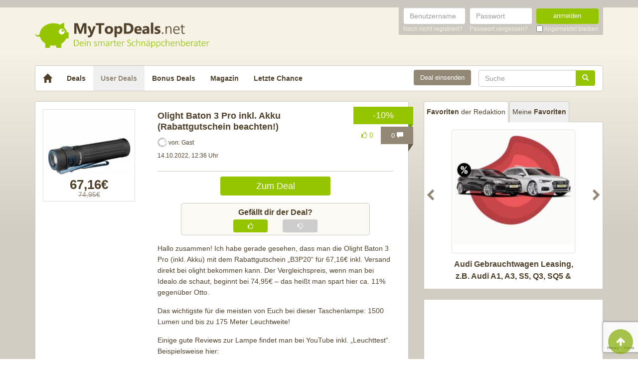

--- FILE ---
content_type: text/html; charset=UTF-8
request_url: https://www.mytopdeals.net/user-deals/deals/sonstiges/olight-baton-3-pro-inkl-akku-rabattgutschein-beachten/
body_size: 14558
content:
<!DOCTYPE html><html lang="de" xmlns:fb="http://www.facebook.com/2008/fbml" xmlns:og="http://ogp.me/ns#"><head><meta charset="UTF-8"><meta http-equiv="X-UA-Compatible" content="IE=edge"><meta name="viewport" content="width=device-width, initial-scale=1"><link rel="profile" href="https://gmpg.org/xfn/11"><link rel="pingback" href="https://www.mytopdeals.net/wp/xmlrpc.php"><link href="https://www.mytopdeals.net/app/themes/mytopdeals/images/favicon.ico" rel="Shortcut Icon"><link rel="preload" href="https://cdn.jsdelivr.net/fontawesome/4.7.0/fonts/fontawesome-webfont.woff2?v=4.7.0"><link rel="preload" href="https://www.mytopdeals.net/app/themes/mytopdeals/fonts/fontawesome-webfont.woff" as="font"><link rel="preload" href="https://www.mytopdeals.net/app/themes/mytopdeals/fonts/fontawesome-webfont.woff2" as="font"><link rel="preload" href="https://www.mytopdeals.net/app/themes/mytopdeals/fonts/fontello.woff" as="font"><link rel="preload" href="https://www.mytopdeals.net/app/themes/mytopdeals/fonts/glyphicons-halflings-regular.woff" as="font"><link rel="preload" href="https://www.mytopdeals.net/app/themes/mytopdeals/fonts/glyphicons-halflings-regular.woff2" as="font"><meta property="fb:app_id" content="1429671657249685"><meta property="fb:admins" content="548686239"><meta name='robots' content='index, follow, max-image-preview:large, max-snippet:-1, max-video-preview:-1' /> <!-- This site is optimized with the Yoast SEO plugin v24.9 - https://yoast.com/wordpress/plugins/seo/ --><link media="all" href="https://www.mytopdeals.net/app/cache/autoptimize/css/autoptimize_04fe9de4741c19bc2d02db48951034cb.css" rel="stylesheet"><title>Olight Baton 3 Pro inkl. Akku (Rabattgutschein beachten!) - MyTopDeals</title><meta name="description" content="Hallo zusammen! Ich habe gerade gesehen, dass man die Olight Baton 3 Pro (inkl. Akku) mit dem Rabattgutschein &quot;B3P20&quot; für 67,16€ inkl. Versand direkt bei" /><link rel="canonical" href="https://www.mytopdeals.net/user-deals/deals/sonstiges/olight-baton-3-pro-inkl-akku-rabattgutschein-beachten/" /><meta property="og:locale" content="de_DE" /><meta property="og:type" content="article" /><meta property="og:title" content="Olight Baton 3 Pro inkl. Akku (Rabattgutschein beachten!) - MyTopDeals" /><meta property="og:description" content="Hallo zusammen! Ich habe gerade gesehen, dass man die Olight Baton 3 Pro (inkl. Akku) mit dem Rabattgutschein &quot;B3P20&quot; für 67,16€ inkl. Versand direkt bei" /><meta property="og:url" content="https://www.mytopdeals.net/user-deals/deals/sonstiges/olight-baton-3-pro-inkl-akku-rabattgutschein-beachten/" /><meta property="og:site_name" content="MyTopDeals" /><meta property="article:publisher" content="https://www.facebook.com/MyTopDeals.net" /><meta property="article:modified_time" content="2025-08-19T05:36:06+00:00" /><meta property="og:image" content="https://www.mytopdeals.net/app/uploads/user_deals/d231q2.jpg" /><meta property="og:image:width" content="729" /><meta property="og:image:height" content="714" /><meta property="og:image:type" content="image/jpeg" /> <script type="application/ld+json" class="yoast-schema-graph">{"@context":"https://schema.org","@graph":[{"@type":"WebPage","@id":"https://www.mytopdeals.net/user-deals/deals/sonstiges/olight-baton-3-pro-inkl-akku-rabattgutschein-beachten/","url":"https://www.mytopdeals.net/user-deals/deals/sonstiges/olight-baton-3-pro-inkl-akku-rabattgutschein-beachten/","name":"Olight Baton 3 Pro inkl. Akku (Rabattgutschein beachten!) - MyTopDeals","isPartOf":{"@id":"https://www.mytopdeals.net/#website"},"primaryImageOfPage":{"@id":"https://www.mytopdeals.net/user-deals/deals/sonstiges/olight-baton-3-pro-inkl-akku-rabattgutschein-beachten/#primaryimage"},"image":{"@id":"https://www.mytopdeals.net/user-deals/deals/sonstiges/olight-baton-3-pro-inkl-akku-rabattgutschein-beachten/#primaryimage"},"thumbnailUrl":"https://www.mytopdeals.net/app/uploads/user_deals/d231q2.jpg","datePublished":"2022-10-14T10:36:33+00:00","dateModified":"2025-08-19T05:36:06+00:00","description":"Hallo zusammen! Ich habe gerade gesehen, dass man die Olight Baton 3 Pro (inkl. Akku) mit dem Rabattgutschein \"B3P20\" für 67,16€ inkl. Versand direkt bei","breadcrumb":{"@id":"https://www.mytopdeals.net/user-deals/deals/sonstiges/olight-baton-3-pro-inkl-akku-rabattgutschein-beachten/#breadcrumb"},"inLanguage":"de","potentialAction":[{"@type":"ReadAction","target":["https://www.mytopdeals.net/user-deals/deals/sonstiges/olight-baton-3-pro-inkl-akku-rabattgutschein-beachten/"]}]},{"@type":"ImageObject","inLanguage":"de","@id":"https://www.mytopdeals.net/user-deals/deals/sonstiges/olight-baton-3-pro-inkl-akku-rabattgutschein-beachten/#primaryimage","url":"https://www.mytopdeals.net/app/uploads/user_deals/d231q2.jpg","contentUrl":"https://www.mytopdeals.net/app/uploads/user_deals/d231q2.jpg","width":729,"height":714},{"@type":"BreadcrumbList","@id":"https://www.mytopdeals.net/user-deals/deals/sonstiges/olight-baton-3-pro-inkl-akku-rabattgutschein-beachten/#breadcrumb","itemListElement":[{"@type":"ListItem","position":1,"name":"User Deals","item":"https://www.mytopdeals.net/user-deals/deals/"},{"@type":"ListItem","position":2,"name":"Olight Baton 3 Pro inkl. Akku (Rabattgutschein beachten!)"}]},{"@type":"WebSite","@id":"https://www.mytopdeals.net/#website","url":"https://www.mytopdeals.net/","name":"MyTopDeals","description":"Dein smarter Schnäppchenberater","publisher":{"@id":"https://www.mytopdeals.net/#organization"},"potentialAction":[{"@type":"SearchAction","target":{"@type":"EntryPoint","urlTemplate":"https://www.mytopdeals.net/?s={search_term_string}"},"query-input":{"@type":"PropertyValueSpecification","valueRequired":true,"valueName":"search_term_string"}}],"inLanguage":"de"},{"@type":"Organization","@id":"https://www.mytopdeals.net/#organization","name":"Monkey Businezz GmbH","url":"https://www.mytopdeals.net/","logo":{"@type":"ImageObject","inLanguage":"de","@id":"https://www.mytopdeals.net/#/schema/logo/image/","url":"https://www.mytopdeals.net/app/uploads/2020/12/mtd_appicon_3_verbessert.png","contentUrl":"https://www.mytopdeals.net/app/uploads/2020/12/mtd_appicon_3_verbessert.png","width":325,"height":325,"caption":"Monkey Businezz GmbH"},"image":{"@id":"https://www.mytopdeals.net/#/schema/logo/image/"},"sameAs":["https://www.facebook.com/MyTopDeals.net","https://www.instagram.com/mytopdeals/"]}]}</script> <!-- / Yoast SEO plugin. --><link rel="alternate" type="application/rss+xml" title="MyTopDeals &raquo; Feed" href="https://www.mytopdeals.net/feed/" /><link rel="alternate" type="application/rss+xml" title="MyTopDeals &raquo; Kommentar-Feed" href="https://www.mytopdeals.net/comments/feed/" /><link rel="alternate" type="application/rss+xml" title="MyTopDeals &raquo; Olight Baton 3 Pro inkl. Akku (Rabattgutschein beachten!) Kommentar-Feed" href="https://www.mytopdeals.net/user-deals/deals/sonstiges/olight-baton-3-pro-inkl-akku-rabattgutschein-beachten/feed/" /> <script type="text/javascript" src="https://www.mytopdeals.net/app/cache/autoptimize/js/autoptimize_single_7f38dcbfb11aff050652ff3b754adb63.js?ver=1.11.3" id="jquery-js"></script> <script type="text/javascript" id="tsdk-js-js-extra">/* <![CDATA[ */
var tsdk_data = {"context":{"dimensions":{"register":[],"status_code":200,"page_path":"https:\/\/www.mytopdeals.net\/user-deals\/deals\/sonstiges\/olight-baton-3-pro-inkl-akku-rabattgutschein-beachten\/","signed_in":0,"content_label":"user-deals\/_detail\/938408","content_id":"938408","content_type":"userdeal","content_slug":"olight-baton-3-pro-inkl-akku-rabattgutschein-beachten","content_title":"Olight Baton 3 Pro inkl. Akku (Rabattgutschein beachten!)","content_length":545,"published_date":"2022-10-14T12:36:33+02:00","modified_date":"2025-08-19T07:36:06+02:00","author_id":"9774","content_group":"posts"},"do_not_track":false},"config":{"version":"1.2.1","debug":false,"content_types":{"post":{"type":"post","label":"deals","group":"posts"},"attachment":{"type":"attachment","label":"medien","group":"posts"},"category":{"type":"category","label":"deal-kategorien","group":"terms"},"post_tag":{"type":"post_tag","label":"schlagworte","group":"terms"},"page":{"type":"page","label":"seiten","group":"posts"},"user":{"type":"user","label":"benutzer","group":null},"comment":{"type":"comment","label":"kommentare","group":null},"userdeal":{"type":"userdeal","label":"user-deals","group":"posts"},"userdealcat":{"type":"userdealcat","label":"user-deal-kategorien","group":"terms"},"magazin":{"type":"magazin","label":"ratgeber","group":"posts"},"magazincat":{"type":"magazincat","label":"ratgeber-kategorien","group":"terms"},"bonus":{"type":"bonus","label":"bonus-deals","group":"posts"}},"content_groups":["posts","terms"]}};
/* ]]> */</script> <link rel="https://api.w.org/" href="https://www.mytopdeals.net/wp-json/" /><link rel='shortlink' href='https://www.mytopdeals.net/?p=938408' /><link rel="alternate" title="oEmbed (JSON)" type="application/json+oembed" href="https://www.mytopdeals.net/wp-json/oembed/1.0/embed?url=https%3A%2F%2Fwww.mytopdeals.net%2Fuser-deals%2Fdeals%2Fsonstiges%2Folight-baton-3-pro-inkl-akku-rabattgutschein-beachten%2F" /><link rel="alternate" title="oEmbed (XML)" type="text/xml+oembed" href="https://www.mytopdeals.net/wp-json/oembed/1.0/embed?url=https%3A%2F%2Fwww.mytopdeals.net%2Fuser-deals%2Fdeals%2Fsonstiges%2Folight-baton-3-pro-inkl-akku-rabattgutschein-beachten%2F&#038;format=xml" /><meta property="og:type" content="article"><meta property="og:title" content="Olight Baton 3 Pro inkl. Akku (Rabattgutschein beachten!)"><meta property="og:url" content="https://www.mytopdeals.net/user-deals/deals/sonstiges/olight-baton-3-pro-inkl-akku-rabattgutschein-beachten/"><meta property="og:description" content="Hallo zusammen! Ich habe gerade gesehen, dass man die Olight Baton 3 Pro (inkl. Akku) mit dem Rabatt..."><meta property="article:published_time" content="2022-10-14T12:36:33+00:00"><meta property="article:modified_time" content="2025-08-19T07:36:06+00:00"><meta property="og:site_name" content="MyTopDeals"><meta property="og:image" content="https://www.mytopdeals.net/app/uploads/user_deals/d231q2-150x150.jpg"><meta property="og:locale" content="de_DE"><meta name="twitter:site" content="@MyTopDeals_App"><meta name="twitter:image" content="https://www.mytopdeals.net/app/uploads/user_deals/d231q2-150x150.jpg"><meta name="twitter:title" content="Olight Baton 3 Pro inkl. Akku (Rabattgutschein beachten!)"><meta name="twitter:card" content="summary_large_image"><link rel="manifest" href="/manifest.json" /> <script>function loadTtq() {
                if (typeof ttq === 'undefined') {
                    return;
                }
                                ttq.track('ViewContent', {
                    content_id: '938408',
                    content_name: 'Olight Baton 3 Pro inkl. Akku (Rabattgutschein beachten!)',
                    content_type: 'product'
                });
                                            }</script> <!--[if lt IE 9]> <script src="https://oss.maxcdn.com/html5shiv/3.7.2/html5shiv.min.js"></script> <script src="https://oss.maxcdn.com/respond/1.4.2/respond.min.js"></script> <![endif]--></head><body class="userdeal-template-default single single-userdeal postid-938408" itemscope itemtype="http://schema.org/WebPage" xmlns:fb="http://ogp.me/ns/fb#" xmlns:og="http://opengraphprotocol.org/schema/"><div class="header-bar hidden-xs"><div class="container"><div class="row"><div class="col-xs-12"><div class="header-bar-inner clearfix"><nav class="pull-right"><ul class="pull-right"><li><form class="form-inline" name="loginform" id="loginform" action="/anmelden/" method="post"><div class="form-group"> <label for="user_login" class="sr-only">Benutzername</label> <input aria-describedby="login-input-user" type="text" class="form-control" name="log" id="user_login" value="" placeholder="Benutzername"></div><div class="form-group"> <label for="user_pass" class="sr-only">Passwort</label> <input aria-describedby="login-input-password" type="password" class="form-control" name="pwd" id="user_pass" placeholder="Passwort"></div><div class="form-group"> <button type="submit" name="wp-submit" id="wp-submit" value="Login" class="btn-green btn full-width">anmelden</button></div> <input type="hidden" name="redirect_to" value="https://www.mytopdeals.net/wp/wp-admin/"> <input type="hidden" name="instance" value=""> <input type="hidden" name="action" value="login"><div class="login-footer"><div> <a href="/registrieren/" rel="nofollow"><small>Noch nicht registriert?</small></a></div><div> <a href="/lostpassword/" rel="nofollow"><small>Passwort vergessen?</small></a></div><div><div class="checkbox"> <label> <input type="checkbox" name="rememberme" id="rememberme" value="forever"> <small>Angemeldet bleiben</small> </label></div></div></div></form></li></ul></nav></div></div></div></div></div><div class="header-bar-mobile visible-xs"><div class="logo pull-left"> <a href="https://www.mytopdeals.net" rel="home"><div class="site-branding"><div class="site-title text-hide"> MyTopDeals <small class="site-description">Dein smarter Schnäppchenberater</small></div></div> </a></div><div class="user pull-right" class="navbar-toggle" data-toggle="collapse" data-target="#mtd-user-navbar"> <i class="fa fa-user"></i></div><div class="menu pull-right" class="navbar-toggle" data-toggle="collapse" data-target="#mtd-main-navbar"> <i class="fa fa-bars"></i></div></div><div id="page-container"><header id="header" role="banner" class="hidden-xs"><div class="container"><div class="site-branding pull-left"> <a href="https://www.mytopdeals.net" rel="home"><div class="site-title text-hide"> MyTopDeals <small class="site-description">Dein smarter Schnäppchenberater</small></div> </a></div></div></header><div class="container"><nav class="navbar navbar-white navbar-responsive-search" role="navigation" id="primary-navbar"><div class="container-fluid"><div class="navbar-header hidden-xs"> <button type="button" class="navbar-toggle" data-toggle="collapse" data-target="#mtd-main-navbar"> <span class="sr-only">Toggle navigation</span> <span class="icon-bar"></span> <span class="icon-bar"></span> <span class="icon-bar"></span> </button> <a class="navbar-brand" href="https://www.mytopdeals.net/" rel="home"> <span class="glyphicon glyphicon-home" aria-label="Startseite"></span> </a></div><div class="collapse navbar-collapse" id="mtd-main-navbar"><ul id="menu-main-menu" class="nav navbar-nav"><li id="menu-item-97591" class="menu-item menu-item-type-custom menu-item-object-custom menu-item-home menu-item-97591"><a title="Deals" href="https://www.mytopdeals.net/">Deals</a></li><li id="menu-item-130620" class="menu-item menu-item-type-custom menu-item-object-custom menu-item-130620 active"><a title="User Deals" href="/user-deals/deals/">User Deals</a></li><li id="menu-item-131619" class="menu-item menu-item-type-custom menu-item-object-custom menu-item-131619"><a title="Bonus Deals" href="/bonus-deals/">Bonus Deals</a></li><li id="menu-item-380611" class="menu-item menu-item-type-custom menu-item-object-custom menu-item-380611"><a title="Magazin" href="/magazin/">Magazin</a></li><li id="menu-item-810893" class="menu-item menu-item-type-post_type menu-item-object-page menu-item-810893"><a title="Letzte Chance" href="https://www.mytopdeals.net/letzte-chance/">Letzte Chance</a></li></ul><form class="navbar-form navbar-responsive-search-form navbar-right searchform" id="searchform" role="search" method="get" action="https://www.mytopdeals.net/"> <label class="sr-only" for="s"></label><div class="input-group"><div class="inline-search-remove-container hidden-sm clearfix"> <input type="text" class="form-control" placeholder="Suche" value="" name="s" id="s" required><div class="inline-search-remove-button"> <a href="javascript:void(0)" class="inline-search-remove-link"> <span class="glyphicon glyphicon-remove" aria-label="Suche löschen"></span> </a></div></div> <span class="input-group-btn"> <button class="btn btn-green" type="submit"> <span class="glyphicon glyphicon-search" aria-label="Suchen"></span> </button> </span></div></form><div class="navbar-form navbar-right ud-add-inline hidden-xs"> <a href="https://www.mytopdeals.net/deal-einsenden" class="btn btn-brown btn-block" rel="nofollow"> Deal einsenden </a></div></div><div class="collapsing-mobile-menu visible-xs"><div class="collapse navbar-collapse" id="mtd-user-navbar"><ul id="menu-main-menu" class="nav navbar-nav"><li class="menu-item menu-item-type-custom menu-item-object-custom"> <a title="Anmelden" href="https://www.mytopdeals.net/anmelden/">Anmelden</a></li><li id="menu-item-97592" class="menu-item menu-item-type-custom menu-item-object-custom"> <a title="Registrieren" href="https://www.mytopdeals.net/registrieren/">Registrieren</a></li></ul></div></div></div></nav><div class="ud-add"> <a href="https://www.mytopdeals.net/deal-einsenden" class="btn btn-green btn-block" rel="nofollow"> Deal einsenden </a></div></div><div class="container"><div class="row"><div class="col-md-8 col-sm-12"><article id="post-938408" class="box post-938408 userdeal type-userdeal status-publish has-post-thumbnail hentry userdealcat-sonstiges" role="article" itemscope itemtype="http://schema.org/Product"><div class="dealbadge"> <span class="label">-10%</span><div class="corner"></div></div> <a href="https://www.mytopdeals.net/user-deals/deals/sonstiges/olight-baton-3-pro-inkl-akku-rabattgutschein-beachten/#comments"><div class="commentbadge hidden-xs"> <span class="label">0 <span class="glyphicon glyphicon-comment"></span></span><div class="corner"></div></div> </a> <span class='votingbadge green' data-post=938408> <i class='fa fa-thumbs-o-up'></i> 0</span> <a href="https://www.mytopdeals.net/user-deals/deals/sonstiges/olight-baton-3-pro-inkl-akku-rabattgutschein-beachten/#comments"><div class="commentbadge visible-xs"> <span class="label">0 <span class="glyphicon glyphicon-comment"></span></span><div class="corner"></div></div> </a><div class="row"><div class="entry-thumbnail-column hidden-xs"><div class="thumbnail list-thumbnail-fixed"> <a href="https://www.mytopdeals.net/app/uploads/user_deals/d231q2.jpg" title="Olight Baton 3 Pro inkl. Akku (Rabattgutschein beachten!)" rel="bookmark" class="fancybox"> <noscript><img width="200" height="200" alt="d231q2"title="d231q2" src="https://www.mytopdeals.net/app/uploads/user_deals/d231q2-200x200.jpg" class="attachment-app-thumb-main size-app-thumb-main wp-post-image" alt="" decoding="async" srcset="https://www.mytopdeals.net/app/uploads/user_deals/d231q2-200x200.jpg 200w, https://www.mytopdeals.net/app/uploads/user_deals/d231q2-150x150.jpg 150w, https://www.mytopdeals.net/app/uploads/user_deals/d231q2-144x144.jpg 144w, https://www.mytopdeals.net/app/uploads/user_deals/d231q2-300x300.jpg 300w, https://www.mytopdeals.net/app/uploads/user_deals/d231q2-65x65.jpg 65w" sizes="(max-width: 200px) 100vw, 200px" /></noscript><img width="200" height="200" alt="d231q2"title="d231q2" src='data:image/svg+xml,%3Csvg%20xmlns=%22http://www.w3.org/2000/svg%22%20viewBox=%220%200%20200%20200%22%3E%3C/svg%3E' data-src="https://www.mytopdeals.net/app/uploads/user_deals/d231q2-200x200.jpg" class="lazyload attachment-app-thumb-main size-app-thumb-main wp-post-image" alt="" decoding="async" data-srcset="https://www.mytopdeals.net/app/uploads/user_deals/d231q2-200x200.jpg 200w, https://www.mytopdeals.net/app/uploads/user_deals/d231q2-150x150.jpg 150w, https://www.mytopdeals.net/app/uploads/user_deals/d231q2-144x144.jpg 144w, https://www.mytopdeals.net/app/uploads/user_deals/d231q2-300x300.jpg 300w, https://www.mytopdeals.net/app/uploads/user_deals/d231q2-65x65.jpg 65w" data-sizes="(max-width: 200px) 100vw, 200px" /> </a><div class="text-center"><p class="dealprice userdeal text-center"> <strong>67,16€</strong> <del>74,95€</del></p></div></div></div><div class="entry-content-column entry-thumbnail-content-column"><div class="entry-thumbnail-column-mobile visible-xs"><div class="thumbnail list-thumbnail-fixed"> <a href="https://www.mytopdeals.net/user-deals/deals/sonstiges/olight-baton-3-pro-inkl-akku-rabattgutschein-beachten/" title="Permalink to Olight Baton 3 Pro inkl. Akku (Rabattgutschein beachten!)" rel="bookmark" class=""> <img width="300" height="300" alt="d231q2"title="d231q2" src="https://www.mytopdeals.net/app/uploads/user_deals/d231q2-300x300.jpg" class="attachment-app-thumb-medium size-app-thumb-medium wp-post-image" alt="" decoding="async" fetchpriority="high" srcset="https://www.mytopdeals.net/app/uploads/user_deals/d231q2-300x300.jpg 300w, https://www.mytopdeals.net/app/uploads/user_deals/d231q2-150x150.jpg 150w, https://www.mytopdeals.net/app/uploads/user_deals/d231q2-144x144.jpg 144w, https://www.mytopdeals.net/app/uploads/user_deals/d231q2-65x65.jpg 65w, https://www.mytopdeals.net/app/uploads/user_deals/d231q2-200x200.jpg 200w" sizes="(max-width: 300px) 100vw, 300px" /> </a></div></div><header class="entry-header"> <span class="pull-right visible-xs"><p class="dealprice userdeal text-center"> <strong>67,16€</strong> <del>74,95€</del></p> </span> <span class="headline"><h1 class="entry-title">Olight Baton 3 Pro inkl. Akku (Rabattgutschein beachten!)</h1><div class="visible-xs"><div class="updated">14.10.2022</div> <span class="metashop">von:
 Gast </span></div> </span><div class="entry-meta hidden-xs"><div class="row"><div class="col-xs-12"> <noscript><img src='https://www.mytopdeals.net/app/uploads/2018/08/mtd_default_avatar.png' class='avatar avatar-19 ' height='19' width='19' alt=''></noscript><img src='data:image/svg+xml,%3Csvg%20xmlns=%22http://www.w3.org/2000/svg%22%20viewBox=%220%200%2019%2019%22%3E%3C/svg%3E' data-src='https://www.mytopdeals.net/app/uploads/2018/08/mtd_default_avatar.png' class='lazyload avatar avatar-19 ' height='19' width='19' alt=''> <span>von: </span> <span class="author">Gast</span></div></div><div class="row"><div class="col-xs-12"> <span class="updated">14.10.2022, 12:36 Uhr</span><div class="pull-right"> <a href="https://www.mytopdeals.net/user-deals/deals/sonstiges/olight-baton-3-pro-inkl-akku-rabattgutschein-beachten/#comments" class="comment-link visible-xs"> 0 <span class="glyphicon glyphicon-comment"></span> </a></div></div></div><div class="row margin-top-small margin-bottom-small hidden-xs"><div class="col-xs-12"></div></div></div></header><div class="entry-content"><div class="row margin-bottom visible-xs"><div class="col-xs-offset-3 col-xs-6"> <a href="https://www.mytopdeals.net/goto/deal/271464/" class="btn btn-green btn-block deal-button" target="_blank"> Zum Deal </a></div></div><div class="row"><div class="single-post-content entry-content-column entry-thumbnail-content-column"><div class="row margin-bottom hidden-xs"><div class="col-xs-offset-3 col-xs-6"> <a href="https://www.mytopdeals.net/goto/deal/271464/" class="btn btn-green btn-block deal-button" target="_blank"> Zum Deal </a></div></div><div class="voting-bar-control" id="post-ratings-938408" data-nonce="a0c151a7ca" data-post-id="938408"><div class="voting-bar-txt">Gef&auml;llt dir der Deal?</div><div class="row"><div class="col-sm-3 hidden-xs"></div><div class="col-sm-3 col-xs-6"><div class="btn btn-green btn-block vote" data-rate=1> <i class="fa fa-thumbs-o-up"></i></div></div><div class="col-sm-3 col-xs-6"><div class="btn btn-grey btn-block vote" data-rate=0> <i class="fa fa-thumbs-o-down"></i></div></div><div class="col-sm-3 hidden-xs"></div></div></div><p>Hallo zusammen! Ich habe gerade gesehen, dass man die Olight Baton 3 Pro (inkl. Akku) mit dem Rabattgutschein &#8222;B3P20&#8220; für 67,16€ inkl. Versand direkt bei olight bekommen kann. Der Vergleichspreis, wenn man bei Idealo.de schaut, beginnt bei 74,95€ &#8211; das heißt man spart hier ca. 11% gegenüber Otto.</p><p>Das wichtigste für die meisten von Euch bei dieser Taschenlampe: 1500 Lumen und bis zu 175 Meter Leuchtweite!</p><p>Einige gute Reviews zur Lampe findet man bei YouTube inkl. &#8222;Leuchttest&#8220;. Beispielsweise hier:</p><p><a href="https://www.youtube.com/watch?v=sLNrPrNOH_E" target="_blank" rel="nofollow">https://www.youtube.com/watch?v=sLNrPrNOH_E</a></p></div></div></div><footer class="entry-footer"><div class="row"><div class="col-xs-offset-3 col-xs-6" style="margin-top: 20px;"> <a href="https://www.mytopdeals.net/goto/deal/271464/" class="btn btn-green btn-block deal-button" target="_blank"> Zum Deal </a></div></div><p><small><em><p>Wenn du über einen Link auf dieser Seite ein Produkt kaufst, erhalten wir oftmals eine kleine Provision als Vergütung. Für dich entstehen dabei keinerlei Mehrkosten und dir bleibt frei wo du bestellst. Diese Provisionen haben in keinem Fall Auswirkung auf unsere Beiträge. Zu den Partnerprogrammen und Partnerschaften gehört unter anderem eBay und das Amazon PartnerNet. Als Amazon-Partner verdienen wir an qualifizierten Verkäufen.</p></em></small></p><div class="socialshare"> <a class="fb" href="https://www.facebook.com/sharer.php?u=https%3A%2F%2Fwww.mytopdeals.net%2Fuser-deals%2Fdeals%2Fsonstiges%2Folight-baton-3-pro-inkl-akku-rabattgutschein-beachten%2F%3Futm_source%3Duser%26utm_medium%3Dfacebook%26utm_campaign%3Dsocialshare" target="_blank"><i class="fa fa-facebook"></i></a> <a class="tw" href="https://twitter.com/home?status=https%3A%2F%2Fwww.mytopdeals.net%2Fuser-deals%2Fdeals%2Fsonstiges%2Folight-baton-3-pro-inkl-akku-rabattgutschein-beachten%2F%3Futm_source%3Duser%26utm_medium%3Dtwitter%26utm_campaign%3Dsocialshare" target="_blank"><i class="fa fa-twitter"></i></a> <a class="wa visible-xs" href="whatsapp://send?text=Hey schau dir mal diese Seite an : https://www.mytopdeals.net/user-deals/deals/sonstiges/olight-baton-3-pro-inkl-akku-rabattgutschein-beachten/?utm_source=user&amp;utm_medium=whatsapp&amp;utm_campaign=socialshare\nOlight Baton 3 Pro inkl. Akku (Rabattgutschein beachten!)" target="_blank"><i class="fa fa-whatsapp"></i></a> <a class="ma" href="/cdn-cgi/l/email-protection#[base64]" target="_blank"><i class="fa fa-envelope"></i></a></div><div class="visible-xs"></div></footer></div></div></article><div class="fixed-content fixed-content-adsense adsense-wrapper" id="fixed-content-966" style="margin-bottom: 15px; max-width: 100%;"> <ins class="adsbygoogle fixed-adsense-966"
 style="display: block; height: 280px; width: 100%;"
 data-ad-client="ca-pub-4515494794518561"
 data-ad-slot="4405745933"
 > </ins></div><div class="box commentformbox"><div id="respond" class="comment-respond"> <span class="h3 comment-reply-title">Kommentar verfassen <small><a rel="nofollow" id="cancel-comment-reply-link" href="/user-deals/deals/sonstiges/olight-baton-3-pro-inkl-akku-rabattgutschein-beachten/#respond" style="display:none;">Antworten abbrechen</a></small></span><form action="https://www.mytopdeals.net/wp/wp-comments-post.php" method="post" id="respond-form" class="comment-form" novalidate><div class="respond-comment-field form-group"> <label for="respond-comment">Kommentar</label><textarea autocomplete="new-password"  class="form-control"
                    id="id479440f7"  name="id479440f7" 
                    
                    rows="8"
                    aria-required="true"
                    autocomplete="off"
                    required
                    placeholder="Dein Kommentar"></textarea><textarea id="comment" aria-label="hp-comment" aria-hidden="true" name="comment" autocomplete="new-password" style="padding:0 !important;clip:rect(1px, 1px, 1px, 1px) !important;position:absolute !important;white-space:nowrap !important;height:1px !important;width:1px !important;overflow:hidden !important;" tabindex="-1"></textarea><script data-cfasync="false" src="/cdn-cgi/scripts/5c5dd728/cloudflare-static/email-decode.min.js"></script><script data-noptimize>document.getElementById("comment").setAttribute( "id", "a6250311b83b28aea932990da96f452b" );document.getElementById("id479440f7").setAttribute( "id", "comment" );</script> </div><div id="tmx-comment-checkup" class="alert alert-danger" style="display:none"></div><div class="row"><div class="col-xs-12 col-sm-6 respond-author-field form-group"> <label for="respond-author">Name</label> <input class="form-control"
 id="respond-author"
 name="author"
 type="text"
 value=""
 aria-required="true"
 autocomplete="off"
 required
 placeholder="Dein Name"></div><div class="col-xs-12 col-sm-6 respond-email-field form-group"> <label for="respond-email">E-Mail (wird nicht veröffentlicht)</label> <input class="form-control"
 id="respond-email"
 name="email"
 type="text"
 value=""
 aria-required="true"
 autocomplete="off"
 placeholder="E-Mailadresse"></div></div><p class="comment-form-cookies-consent"><input id="wp-comment-cookies-consent" name="wp-comment-cookies-consent" type="checkbox" value="yes" /> <label for="wp-comment-cookies-consent">Meinen Namen, meine E-Mail-Adresse und meine Website in diesem Browser für die nächste Kommentierung speichern.</label></p><div class="respond-comment-image-field form-group"> <input type="file" id="comment-image-input" name="comment-image[]" accept=".jpg,.jpeg,.png, image/png,image/jpeg" multiple"><p class="help-block">Bild zum Kommentar hinzufügen (JPG, PNG)</p></div><p style="margin-top: 15px;"> Mit Absenden des Formulars akzeptiere ich die <a style='text-decoration: underline;' href="/datenschutz/" target="_blank">Datenschutzerklärung</a> und die <a href="/nutzungsbedingungen/" target="_blank">Nutzungsbedingungen</a>.</p><p class="form-submit"><input name="submit" type="submit" id="respond-submit-hidden" class="btn btn-green submit" value="Kommentar abschicken"> <input type='hidden' name='comment_post_ID' value='938408' id='comment_post_ID' /> <input type='hidden' name='comment_parent' id='comment_parent' value='0' /></p></form></div><!-- #respond --></div></div><div class="col-md-4 hidden-xs hidden-sm widget-area" id="sidebar-primary" role="complementary"><div class="theiaStickySidebar"> <!--<aside class="widget tmx-hotdeal-slider"><div class="box"><h4 class="widget-title">Favoriten <small>der Redaktion</small></h4><div id="hotdeal-slider-previous"><i class="fa fa-chevron-left"></i></div><div id="hotdeal-slider-next"><i class="fa fa-chevron-right"></i></div><div id="hotdeal-slider" style="max-width: 280px; margin:0 auto;"></div></div></aside> --> <!-- TABS --><aside class="widget tmx-hotdeal-slider"><div><ul class="nav nav-tabs" role="tablist"><li role="presentation" class="active"> <a style="padding: 10px 5px;" href="#fav_redaktion" aria-controls="fav_redaktion" role="tab" data-toggle="tab">Favoriten <small>der Redaktion</small></a></li><li role="presentation"> <a style="padding: 10px 5px;" href="#fav_user" aria-controls="fav_user" role="tab" data-toggle="tab"><small>Meine</small> Favoriten</a></li></ul><div class="tab-content box"><div role="tabpanel" class="tab-pane active" id="fav_redaktion"><div id="hotdeal-slider-previous"><i class="fa fa-chevron-left"></i></div><div id="hotdeal-slider-next"><i class="fa fa-chevron-right"></i></div><div id="hotdeal-slider" class="owl-carousel" style="max-width: 280px; margin:0 auto;"><div class="media"> <a class="thumbnail" href="https://www.mytopdeals.net/sonstiges/leasing-angebote/audi-gebrauchtwagen-leasing/" title="Audi Gebrauchtwagen Leasing, z.B. Audi A1, A3, S5, Q3, SQ5 &amp; viele mehr"> <noscript><img class="media-object" src="https://www.mytopdeals.net/app/uploads/2025/10/Audi_Gebrauchtwagen_Wochen_Leasing_Angebote_zu_Top-Raten_2026-01-16_11-27-03-300x300.jpg" alt="Audi Gebrauchtwagen Leasing, z.B. Audi A1, A3, S5, Q3, SQ5 &amp; viele mehr"></noscript><img class="lazyload media-object" src='data:image/svg+xml,%3Csvg%20xmlns=%22http://www.w3.org/2000/svg%22%20viewBox=%220%200%20210%20140%22%3E%3C/svg%3E' data-src="https://www.mytopdeals.net/app/uploads/2025/10/Audi_Gebrauchtwagen_Wochen_Leasing_Angebote_zu_Top-Raten_2026-01-16_11-27-03-300x300.jpg" alt="Audi Gebrauchtwagen Leasing, z.B. Audi A1, A3, S5, Q3, SQ5 &amp; viele mehr"> </a><div class="title"> Audi Gebrauchtwagen Leasing, z.B. Audi A1, A3, S5, Q3, SQ5 &amp; viele mehr</div></div><div class="media"> <a class="thumbnail" href="https://www.mytopdeals.net/allgemein/lambretta-gefuetterter-winter-parka-herren-gr-m-xxl-khaki/" title="Lambretta Gefütterter Winter-Parka | Herren | Gr. M - XXL | Khaki"> <noscript><img class="media-object" src="https://www.mytopdeals.net/app/uploads/2026/01/Lambretta-Parka_MOB_DEU-300x300.jpg" alt="Lambretta Gefütterter Winter-Parka | Herren | Gr. M - XXL | Khaki"></noscript><img class="lazyload media-object" src='data:image/svg+xml,%3Csvg%20xmlns=%22http://www.w3.org/2000/svg%22%20viewBox=%220%200%20210%20140%22%3E%3C/svg%3E' data-src="https://www.mytopdeals.net/app/uploads/2026/01/Lambretta-Parka_MOB_DEU-300x300.jpg" alt="Lambretta Gefütterter Winter-Parka | Herren | Gr. M - XXL | Khaki"> </a><div class="title"> Lambretta Gefütterter Winter-Parka | Herren | Gr. M - XXL | Khaki</div></div><div class="media"> <a class="thumbnail" href="https://www.mytopdeals.net/sonstiges/handyvertraege/samsung-galaxy-s25-klarmobil/" title="🔥 [Vodafone + 5G] Samsung Galaxy S25 für 99€ mit 40GB 5G für 19,99€ mtl. (keine AG!)"> <noscript><img class="media-object" src="https://www.mytopdeals.net/app/uploads/2025/10/km-vitrado-S25-Bundle-500x500-260114-300x300.jpg" alt="🔥 [Vodafone + 5G] Samsung Galaxy S25 für 99€ mit 40GB 5G für 19,99€ mtl. (keine AG!)"></noscript><img class="lazyload media-object" src='data:image/svg+xml,%3Csvg%20xmlns=%22http://www.w3.org/2000/svg%22%20viewBox=%220%200%20210%20140%22%3E%3C/svg%3E' data-src="https://www.mytopdeals.net/app/uploads/2025/10/km-vitrado-S25-Bundle-500x500-260114-300x300.jpg" alt="🔥 [Vodafone + 5G] Samsung Galaxy S25 für 99€ mit 40GB 5G für 19,99€ mtl. (keine AG!)"> </a><div class="title"> 🔥 [Vodafone + 5G] Samsung Galaxy S25 für 99€ mit 40GB 5G für 19,99€ mtl. (keine AG!)</div></div><div class="media"> <a class="thumbnail" href="https://www.mytopdeals.net/sonstiges/handyvertraege/apple-iphone-17-vodafone/" title="📱 Apple iPhone 17 (256GB) für 259€ + 45GB Vodafone 5G für 35€ mtl. (+ 150€ Bonus) | 55GB für 30€ mit GigaKombi"> <noscript><img class="media-object" src="https://www.mytopdeals.net/app/uploads/2025/09/iphone_17-300x300.jpg" alt="📱 Apple iPhone 17 (256GB) für 259€ + 45GB Vodafone 5G für 35€ mtl. (+ 150€ Bonus) | 55GB für 30€ mit GigaKombi"></noscript><img class="lazyload media-object" src='data:image/svg+xml,%3Csvg%20xmlns=%22http://www.w3.org/2000/svg%22%20viewBox=%220%200%20210%20140%22%3E%3C/svg%3E' data-src="https://www.mytopdeals.net/app/uploads/2025/09/iphone_17-300x300.jpg" alt="📱 Apple iPhone 17 (256GB) für 259€ + 45GB Vodafone 5G für 35€ mtl. (+ 150€ Bonus) | 55GB für 30€ mit GigaKombi"> </a><div class="title"> 📱 Apple iPhone 17 (256GB) für 259€ + 45GB Vodafone 5G für 35€ mtl. (+ 150€ Bonus) | 55GB für 30€ mit GigaKombi</div></div><div class="media"> <a class="thumbnail" href="https://www.mytopdeals.net/allgemein/hisense-e77q/" title="📺 Hisense E77Q QLED-TVs ab 239€ 😍 85&quot; für 819€  // 85E77Q Pro für 949€"> <noscript><img class="media-object" src="https://www.mytopdeals.net/app/uploads/2025/08/75_Zoll_4K_Ultra_HD_Smart-TV_4K_UHD_QLED_QLED_TV_Fernsehgeraet_QLED_2025-08-06_13-53-12-300x300.jpg" alt="📺 Hisense E77Q QLED-TVs ab 239€ 😍 85&quot; für 819€  // 85E77Q Pro für 949€"></noscript><img class="lazyload media-object" src='data:image/svg+xml,%3Csvg%20xmlns=%22http://www.w3.org/2000/svg%22%20viewBox=%220%200%20210%20140%22%3E%3C/svg%3E' data-src="https://www.mytopdeals.net/app/uploads/2025/08/75_Zoll_4K_Ultra_HD_Smart-TV_4K_UHD_QLED_QLED_TV_Fernsehgeraet_QLED_2025-08-06_13-53-12-300x300.jpg" alt="📺 Hisense E77Q QLED-TVs ab 239€ 😍 85&quot; für 819€  // 85E77Q Pro für 949€"> </a><div class="title"> 📺 Hisense E77Q QLED-TVs ab 239€ 😍 85" für 819€  // 85E77Q Pro für 949€</div></div><div class="media"> <a class="thumbnail" href="https://www.mytopdeals.net/allgemein/timberland-schuhe-im-sale/" title="Jetzt ab 69,99 € 👟🥾 Timberland Boots für Herren im Sale"> <noscript><img class="media-object" src="https://www.mytopdeals.net/app/uploads/2025/03/Spardays-Timberland-Boots_MOB_DEU-300x300.jpg" alt="Jetzt ab 69,99 € 👟🥾 Timberland Boots für Herren im Sale"></noscript><img class="lazyload media-object" src='data:image/svg+xml,%3Csvg%20xmlns=%22http://www.w3.org/2000/svg%22%20viewBox=%220%200%20210%20140%22%3E%3C/svg%3E' data-src="https://www.mytopdeals.net/app/uploads/2025/03/Spardays-Timberland-Boots_MOB_DEU-300x300.jpg" alt="Jetzt ab 69,99 € 👟🥾 Timberland Boots für Herren im Sale"> </a><div class="title"> Jetzt ab 69,99 € 👟🥾 Timberland Boots für Herren im Sale</div></div><div class="media"> <a class="thumbnail" href="https://www.mytopdeals.net/sonstiges/handyvertraege/eff-gratis-playstation-5-call-of-duty-black-ops-6-40gb-5g-telekom-fuer-2499e-mtl-150e-wechselbonus/" title="[250€ Boni] PlayStation 5 Slim Digital Edition für 4,95€ + 50GB 5G Telekom für 29,95€ mtl."> <noscript><img class="media-object" src="https://www.mytopdeals.net/app/uploads/2026/01/W3_-_PS5_Digital_Edition_-_Telekom_-_500x500-300x300.png" alt="[250€ Boni] PlayStation 5 Slim Digital Edition für 4,95€ + 50GB 5G Telekom für 29,95€ mtl."></noscript><img class="lazyload media-object" src='data:image/svg+xml,%3Csvg%20xmlns=%22http://www.w3.org/2000/svg%22%20viewBox=%220%200%20210%20140%22%3E%3C/svg%3E' data-src="https://www.mytopdeals.net/app/uploads/2026/01/W3_-_PS5_Digital_Edition_-_Telekom_-_500x500-300x300.png" alt="[250€ Boni] PlayStation 5 Slim Digital Edition für 4,95€ + 50GB 5G Telekom für 29,95€ mtl."> </a><div class="title"> [250€ Boni] PlayStation 5 Slim Digital Edition für 4,95€ + 50GB 5G Telekom für 29,95€ mtl.</div></div><div class="media"> <a class="thumbnail" href="https://www.mytopdeals.net/allgemein/siemens-pq613piaa-backofenset/" title="Top bewerteter SIEMENS PQ613PIAA Backofen &amp; Herd 🍳 ab 899€ (Induktion, A+, 71 l)"> <noscript><img class="media-object" src="https://www.mytopdeals.net/app/uploads/2026/01/SIEMENS_PQ613PIAA-300x300.jpg" alt="Top bewerteter SIEMENS PQ613PIAA Backofen &amp; Herd 🍳 ab 899€ (Induktion, A+, 71 l)"></noscript><img class="lazyload media-object" src='data:image/svg+xml,%3Csvg%20xmlns=%22http://www.w3.org/2000/svg%22%20viewBox=%220%200%20210%20140%22%3E%3C/svg%3E' data-src="https://www.mytopdeals.net/app/uploads/2026/01/SIEMENS_PQ613PIAA-300x300.jpg" alt="Top bewerteter SIEMENS PQ613PIAA Backofen &amp; Herd 🍳 ab 899€ (Induktion, A+, 71 l)"> </a><div class="title"> Top bewerteter SIEMENS PQ613PIAA Backofen & Herd 🍳 ab 899€ (Induktion, A+, 71 l)</div></div><div class="media"> <a class="thumbnail" href="https://www.mytopdeals.net/sonstiges/bonus-deals/15e-bonus-fuer-kostenloses-volkswagen-tagesgeldkonto-mit-2-zinsen-p-a/" title="[2,9% Zinsen] 🔥 15€ Bonus für kostenloses Volkswagen Tagesgeldkonto mit 2,9% Zinsen p.a."> <noscript><img class="media-object" src="https://www.mytopdeals.net/app/uploads/2025/01/Bildschirmfoto_2025-04-16_um_12.55.03-300x300.jpg" alt="[2,9% Zinsen] 🔥 15€ Bonus für kostenloses Volkswagen Tagesgeldkonto mit 2,9% Zinsen p.a."></noscript><img class="lazyload media-object" src='data:image/svg+xml,%3Csvg%20xmlns=%22http://www.w3.org/2000/svg%22%20viewBox=%220%200%20210%20140%22%3E%3C/svg%3E' data-src="https://www.mytopdeals.net/app/uploads/2025/01/Bildschirmfoto_2025-04-16_um_12.55.03-300x300.jpg" alt="[2,9% Zinsen] 🔥 15€ Bonus für kostenloses Volkswagen Tagesgeldkonto mit 2,9% Zinsen p.a."> </a><div class="title"> [2,9% Zinsen] 🔥 15€ Bonus für kostenloses Volkswagen Tagesgeldkonto mit 2,9% Zinsen p.a.</div></div><div class="media"> <a class="thumbnail" href="https://www.mytopdeals.net/sonstiges/handyvertraege/honor-magic-8-pro-o2-allnet/" title="[143€ Ersparnis] 💥 Honor Magic 8 Pro (512GB) für 399€ 📱 + 30GB o2 Allnet für 22,99€ mtl. (+50€ Wechselbonus)"> <noscript><img class="media-object" src="https://www.mytopdeals.net/app/uploads/2026/01/Honor_Magic8_Pro_512GB_Blau_-_kaufen_-_Gomibo.de_2026-01-15_11-48-35-300x300.jpg" alt="[143€ Ersparnis] 💥 Honor Magic 8 Pro (512GB) für 399€ 📱 + 30GB o2 Allnet für 22,99€ mtl. (+50€ Wechselbonus)"></noscript><img class="lazyload media-object" src='data:image/svg+xml,%3Csvg%20xmlns=%22http://www.w3.org/2000/svg%22%20viewBox=%220%200%20210%20140%22%3E%3C/svg%3E' data-src="https://www.mytopdeals.net/app/uploads/2026/01/Honor_Magic8_Pro_512GB_Blau_-_kaufen_-_Gomibo.de_2026-01-15_11-48-35-300x300.jpg" alt="[143€ Ersparnis] 💥 Honor Magic 8 Pro (512GB) für 399€ 📱 + 30GB o2 Allnet für 22,99€ mtl. (+50€ Wechselbonus)"> </a><div class="title"> [143€ Ersparnis] 💥 Honor Magic 8 Pro (512GB) für 399€ 📱 + 30GB o2 Allnet für 22,99€ mtl. (+50€ Wechselbonus)</div></div></div></div><div role="tabpanel" class="tab-pane" id="fav_user"><div class="col-xs-12"><p>Als <strong>angemeldeter MyTopDeals Besucher</strong> kannst du deine Lieblings-Deals mit dem Sternchen <i class="fa fa-star"></i> als pers&ouml;nliche Favoriten abspeichern.</p> <a href="/anmelden">Jetzt anmelden &raquo;</a></div></div></div></div></aside><div class="box"><div class="fixed-content fixed-content-adsense adsense-wrapper" id="fixed-content-962" style="margin-bottom: 15px; max-width: 100%;"> <ins class="adsbygoogle fixed-adsense-962"
 style="display: inline-block; width: 100%; height: 280px;"
 data-ad-client="ca-pub-4515494794518561"
 data-ad-slot="2173963137"
 > </ins></div></div><aside id="tmx-deals-expiraton-widget-2" class="widget box widget_tmx-deals-expiraton-widget"><div class="tmx-deals-expiraton-widget"> <span class="h4 widget-title"> Letzte Chance </span><div class="margin-top"><div class="media"><div class="media-left"> <a href="https://www.mytopdeals.net/user-deals/deals/elektronik/iniu-usb-c-auf-hdmi-adapter-4k60hz/" title="INIU USB C auf HDMI Adapter 4K@60Hz"> <noscript><img class="media-object" src="https://www.mytopdeals.net/app/uploads/user_deals/71zdq0C254L._AC_SL1500_-150x150.jpg" alt="INIU USB C auf HDMI Adapter 4K@60Hz"></noscript><img class="lazyload media-object" src='data:image/svg+xml,%3Csvg%20xmlns=%22http://www.w3.org/2000/svg%22%20viewBox=%220%200%20210%20140%22%3E%3C/svg%3E' data-src="https://www.mytopdeals.net/app/uploads/user_deals/71zdq0C254L._AC_SL1500_-150x150.jpg" alt="INIU USB C auf HDMI Adapter 4K@60Hz"> </a></div><div class="media-body"><div class="media-heading"> <a href="https://www.mytopdeals.net/user-deals/deals/elektronik/iniu-usb-c-auf-hdmi-adapter-4k60hz/" title="INIU USB C auf HDMI Adapter 4K@60Hz" rel="bookmark"> INIU USB C auf HDMI Adapter 4K@60Hz </a><p class="timer widgetcountdown"><span class="glyphicon glyphicon-time" aria-hidden="true"></span> <span class="letzte-chance-expire" data-time="102567000"></span></p></div></div></div><div class="media"><div class="media-left"> <a href="https://www.mytopdeals.net/user-deals/deals/haushalt/bis-zu-40-bei-prozis-mit-2-codes-imback-liv/" title="Bis zu 40% bei PROZIS mit 2 Codes: Sportnahrung & vieles mehr"> <noscript><img class="media-object" src="https://www.mytopdeals.net/app/uploads/2026/01/e8c0a21ef0e0f5101a0d9e590435203ca7bf96af_2026-01-08_15-02-32-150x150.jpg" alt="Bis zu 40% bei PROZIS mit 2 Codes: Sportnahrung &amp; vieles mehr"></noscript><img class="lazyload media-object" src='data:image/svg+xml,%3Csvg%20xmlns=%22http://www.w3.org/2000/svg%22%20viewBox=%220%200%20210%20140%22%3E%3C/svg%3E' data-src="https://www.mytopdeals.net/app/uploads/2026/01/e8c0a21ef0e0f5101a0d9e590435203ca7bf96af_2026-01-08_15-02-32-150x150.jpg" alt="Bis zu 40% bei PROZIS mit 2 Codes: Sportnahrung &amp; vieles mehr"> </a></div><div class="media-body"><div class="media-heading"> <a href="https://www.mytopdeals.net/user-deals/deals/haushalt/bis-zu-40-bei-prozis-mit-2-codes-imback-liv/" title="Bis zu 40% bei PROZIS mit 2 Codes: Sportnahrung &amp; vieles mehr" rel="bookmark"> Bis zu 40% bei PROZIS mit 2 Codes: Sportnahrung &amp; vieles mehr </a><p class="timer widgetcountdown"><span class="glyphicon glyphicon-time" aria-hidden="true"></span> <span class="letzte-chance-expire" data-time="188967000"></span></p></div></div></div><div class="media"><div class="media-left"> <a href="https://www.mytopdeals.net/sonstiges/bonus-deals/bank-norwegian-bonus-deal/" title="💸 15€ Bonus für gebührenfreie Bank Norwegian Karte + weltweit keine Gebühren"> <noscript><img class="media-object" src="https://www.mytopdeals.net/app/uploads/2024/01/Bildschirmfoto_2025-09-17_um_08.00.06-150x150.jpg" alt="💸 15€ Bonus für gebührenfreie Bank Norwegian Karte + weltweit keine Gebühren"></noscript><img class="lazyload media-object" src='data:image/svg+xml,%3Csvg%20xmlns=%22http://www.w3.org/2000/svg%22%20viewBox=%220%200%20210%20140%22%3E%3C/svg%3E' data-src="https://www.mytopdeals.net/app/uploads/2024/01/Bildschirmfoto_2025-09-17_um_08.00.06-150x150.jpg" alt="💸 15€ Bonus für gebührenfreie Bank Norwegian Karte + weltweit keine Gebühren"> </a></div><div class="media-body"><div class="media-heading"> <a href="https://www.mytopdeals.net/sonstiges/bonus-deals/bank-norwegian-bonus-deal/" title="💸 15€ Bonus für gebührenfreie Bank Norwegian Karte + weltweit keine Gebühren" rel="bookmark"> 💸 15€ Bonus für gebührenfreie Bank Norwegian Karte + weltweit keine Gebühren </a><p class="timer widgetcountdown"><span class="glyphicon glyphicon-time" aria-hidden="true"></span> <span class="letzte-chance-expire" data-time="361767000"></span></p></div></div></div></div><div class="widget-footer clearfix"> <a href="https://www.mytopdeals.net/letzte-chance/" class="pull-right">Alle Last Minute-Deals &raquo;</a></div></div> <script>jQuery( document ).ready(function() {
	window.setInterval(function () {
        lastchance_set_time();
    }, 1000);
});
function lastchance_set_time() {
    jQuery('.letzte-chance-expire').each(function (index, element) {
        var duration = jQuery(element).attr('data-time');

        duration = parseInt(duration) - 1000;

        var seconds = parseInt((duration / 1000) % 60);
        var minutes = parseInt((duration / (1000 * 60)) % 60);
        var hours = parseInt((duration / (1000 * 60 * 60)) % 24);
        var days = parseInt((duration / (1000* 60 * 60 * 24)) % 365);

        hours = (hours < 10) ? "0" + hours : hours;
        minutes = (minutes < 10) ? "0" + minutes : minutes;
        seconds = (seconds < 10) ? "0" + seconds : seconds;

        jQuery(element).attr('data-time', duration);
            if (duration >= 0) {
                if(days > 1){
                    jQuery(element).html(days + " Tage " + hours + ":" + minutes + ":" + seconds);
                }else if(days == 0){
                    jQuery(element).html(hours + ":" + minutes + ":" + seconds);
                }else{
                	jQuery(element).html(days + " Tag " + hours + ":" + minutes + ":" + seconds);
                }
            } else {
                jQuery(element).html("Beendet");
            }
        });
	}</script> </aside><aside id="custom_html-6" class="widget_text widget box widget_custom_html"><span class="h4 widget-title">Bereits 1.000.000+ Downloads</span><div class="textwidget custom-html-widget"><a href="https://app.mytopdeals.net/kfnb/sidebar"><noscript><img class="alignnone wp-image-824114 size-full" src="https://www.mytopdeals.net/app/uploads/2021/08/Bildschirmfoto_2021-08-02_um_09.19.52.png" alt="" width="330" /></noscript><img class="lazyload alignnone wp-image-824114 size-full" src='data:image/svg+xml,%3Csvg%20xmlns=%22http://www.w3.org/2000/svg%22%20viewBox=%220%200%20330%20220%22%3E%3C/svg%3E' data-src="https://www.mytopdeals.net/app/uploads/2021/08/Bildschirmfoto_2021-08-02_um_09.19.52.png" alt="" width="330" /></a></div></aside><aside id="text-39" class="widget box widget_text"><span class="h4 widget-title">MyTopCategories</span><div class="textwidget"><ul><li>📱 <a href="https://www.mytopdeals.net/deals/sonstiges/handyvertraege/">Die besten Handytarife</a></li><li>🚘 <a href="https://www.mytopdeals.net/deals/sonstiges/leasing-angebote/">Leasing Deals</a></li><li>🎁 <a href="https://www.mytopdeals.net/deals/sonstiges/bonus-deals/">Bonus Deals mit Gewinn</a></li><li>🎮 <a href="https://www.mytopdeals.net/deals/games/">Gaming: PS5 / PS4 / Xbox / PC &amp; Co.</a></li></ul></div></aside></div></div></div></div><footer id="footer"><div class="container-fluid"><div class="container"><div class="row"><div class="col-md-4 col-xs-12"><div class="visible-sm visible-xs">Apps</div><ul class="footer-icon-list"><li class="footer-icon"> <a href="https://app.mytopdeals.net/kfnb/footer" target="_blank"> <i class="fa fa-android"></i> </a></li><li class="footer-icon"> <a href="https://app.mytopdeals.net/kfnb/footer" target="_blank"> <i class="fa fa-apple"></i> </a></li></ul></div><div class="col-md-4 col-xs-12"><div class="visible-sm visible-xs">Social</div><ul class="footer-icon-list"><li class="footer-icon"> <a href="https://www.facebook.com/MyTopDeals.net"> <i class="fa fa-facebook"></i> </a></li><li class="footer-icon"> <a href="http://feeds.feedburner.com/mytopdealsnet"> <i class="fa fa-rss"></i> </a></li><li class="footer-icon"> <a href="https://www.instagram.com/mytopdeals/"> <i class="fa fa-instagram"></i> </a></li><li class="footer-icon" style="max-height: 40px;"> <a href="https://www.tiktok.com/@mytopdeals" style="display: block; padding-bottom: 2px;"> <noscript><img src="/images/tiktok.svg" style="max-width: 60%; margin-top: -4px;"></noscript><img class="lazyload" src='data:image/svg+xml,%3Csvg%20xmlns=%22http://www.w3.org/2000/svg%22%20viewBox=%220%200%20210%20140%22%3E%3C/svg%3E' data-src="/images/tiktok.svg" style="max-width: 60%; margin-top: -4px;"> </a></li></ul></div><div class="col-md-4 col-xs-12"><div class="visible-sm visible-xs">Newsletter</div><div class="footer-newsletter-label"> <noscript><img src="https://www.mytopdeals.net/app/themes/mytopdeals/images/footer-newsletter-label.png" alt="Newsletter abonnieren!"></noscript><img class="lazyload" src='data:image/svg+xml,%3Csvg%20xmlns=%22http://www.w3.org/2000/svg%22%20viewBox=%220%200%20210%20140%22%3E%3C/svg%3E' data-src="https://www.mytopdeals.net/app/themes/mytopdeals/images/footer-newsletter-label.png" alt="Newsletter abonnieren!"></div> <a href="https://www.mytopdeals.net/newsletter/" class="btn btn-footer-newsletter">Zur Anmeldung &raquo;</a><p class="footer-newsletter-info"> <small>(kostenlos und jederzeit abmeldbar)</small></p></div></div></div><div class="row footer-logo"><div class="col-md-12"> <noscript><img src="https://www.mytopdeals.net/app/themes/mytopdeals/images/mytopdeals_logo_sw.png" alt="MyTopDeals.net"></noscript><img class="lazyload" src='data:image/svg+xml,%3Csvg%20xmlns=%22http://www.w3.org/2000/svg%22%20viewBox=%220%200%20210%20140%22%3E%3C/svg%3E' data-src="https://www.mytopdeals.net/app/themes/mytopdeals/images/mytopdeals_logo_sw.png" alt="MyTopDeals.net"></div></div><div class="container footer-bottom"><div class="row"><div class="col-md-12"><nav class="menu-footer-menu-container"><ul id="menu-footer-bottom" class="menu"><li id="menu-item-103301" class="menu-item menu-item-type-post_type menu-item-object-page menu-item-103301"><a href="https://www.mytopdeals.net/impressum/">Impressum</a></li><li id="menu-item-452425" class="menu-item menu-item-type-post_type menu-item-object-page menu-item-privacy-policy menu-item-452425"><a rel="privacy-policy" href="https://www.mytopdeals.net/datenschutz/">Datenschutzerklärung</a></li><li id="menu-item-1062641" class="menu-item menu-item-type-post_type menu-item-object-page menu-item-1062641"><a href="https://www.mytopdeals.net/inhalte-melden/">Inhalte melden</a></li><li id="menu-item-452424" class="menu-item menu-item-type-post_type menu-item-object-page menu-item-452424"><a href="https://www.mytopdeals.net/nutzungsbedingungen/">Nutzungsbedingungen</a></li><li itemscope="itemscope" itemtype="https://www.schema.org/SiteNavigationElement" class="menu-item menu-item-type-post_type menu-item-object-page"> <a href="javascript:Didomi.preferences.show()"><span class="title">Datenschutzeinstellungen</span></a></li></ul></nav><p>&copy; 2010 - 2026 Schnäppchen, Gutscheine, Gratisartikel - MyTopDeals.net</p></div></div></div></div></footer></div> <script type="text/javascript">(function(){function i(e){if(!window.frames[e]){if(document.body&&document.body.firstChild){var t=document.body;var n=document.createElement("iframe");n.style.display="none";n.name=e;n.title=e;t.insertBefore(n,t.firstChild)}else{setTimeout(function(){i(e)},5)}}}function e(n,o,r,f,s){function e(e,t,n,i){if(typeof n!=="function"){return}if(!window[o]){window[o]=[]}var a=false;if(s){a=s(e,i,n)}if(!a){window[o].push({command:e,version:t,callback:n,parameter:i})}}e.stub=true;e.stubVersion=2;function t(i){if(!window[n]||window[n].stub!==true){return}if(!i.data){return}var a=typeof i.data==="string";var e;try{e=a?JSON.parse(i.data):i.data}catch(t){return}if(e[r]){var o=e[r];window[n](o.command,o.version,function(e,t){var n={};n[f]={returnValue:e,success:t,callId:o.callId};if(i.source){i.source.postMessage(a?JSON.stringify(n):n,"*")}},o.parameter)}}if(typeof window[n]!=="function"){window[n]=e;if(window.addEventListener){window.addEventListener("message",t,false)}else{window.attachEvent("onmessage",t)}}}e("__tcfapi","__tcfapiBuffer","__tcfapiCall","__tcfapiReturn");i("__tcfapiLocator")})();</script><script type="text/javascript">(function(){(function(e,r){var t=document.createElement("link");t.rel="preconnect";t.as="script";var n=document.createElement("link");n.rel="dns-prefetch";n.as="script";var i=document.createElement("script");i.id="spcloader";i.type="text/javascript";i["async"]=true;i.charset="utf-8";var o="https://sdk.privacy-center.org/"+e+"/loader.js?target_type=notice&target="+r;if(window.didomiConfig&&window.didomiConfig.user){var a=window.didomiConfig.user;var c=a.country;var d=a.region;if(c){o=o+"&country="+c;if(d){o=o+"&region="+d}}}t.href="https://sdk.privacy-center.org/";n.href="https://sdk.privacy-center.org/";i.src=o;var s=document.getElementsByTagName("script")[0];s.parentNode.insertBefore(t,s);s.parentNode.insertBefore(n,s);s.parentNode.insertBefore(i,s)})("e9ceb1e6-ffcf-4da7-b46a-c9873eaace75","27bP9f9T")})();</script><div id='tmx-btt-button'
 style='position: fixed; bottom: 10px; right: 10px; font-size: 20px; line-height: 50px; width: 50px;
 background-color: #81AB00; opacity: .7; border-radius: 50%; text-align: center; z-index: 100; cursor: pointer;'> <i class='fa fa-arrow-up' style='color: white;'></i></div><noscript><style>.lazyload{display:none;}</style></noscript><script data-noptimize="1">window.lazySizesConfig=window.lazySizesConfig||{};window.lazySizesConfig.loadMode=1;</script><script async data-noptimize="1" src='https://www.mytopdeals.net/app/plugins/autoptimize/classes/external/js/lazysizes.min.js?ao_version=3.1.14'></script><script type="text/javascript" src="https://www.mytopdeals.net/wp/wp-includes/js/dist/hooks.min.js?ver=4d63a3d491d11ffd8ac6" id="wp-hooks-js"></script> <script type="text/javascript" src="https://www.mytopdeals.net/wp/wp-includes/js/dist/i18n.min.js?ver=5e580eb46a90c2b997e6" id="wp-i18n-js"></script> <script type="text/javascript" id="wp-i18n-js-after">/* <![CDATA[ */
wp.i18n.setLocaleData( { 'text direction\u0004ltr': [ 'ltr' ] } );
/* ]]> */</script> <script type="text/javascript" id="contact-form-7-js-translations">/* <![CDATA[ */
( function( domain, translations ) {
	var localeData = translations.locale_data[ domain ] || translations.locale_data.messages;
	localeData[""].domain = domain;
	wp.i18n.setLocaleData( localeData, domain );
} )( "contact-form-7", {"translation-revision-date":"2025-02-03 17:24:24+0000","generator":"GlotPress\/4.0.1","domain":"messages","locale_data":{"messages":{"":{"domain":"messages","plural-forms":"nplurals=2; plural=n != 1;","lang":"de"},"This contact form is placed in the wrong place.":["Dieses Kontaktformular wurde an der falschen Stelle platziert."],"Error:":["Fehler:"]}},"comment":{"reference":"includes\/js\/index.js"}} );
/* ]]> */</script> <script type="text/javascript" id="contact-form-7-js-before">/* <![CDATA[ */
var wpcf7 = {
    "api": {
        "root": "https:\/\/www.mytopdeals.net\/wp-json\/",
        "namespace": "contact-form-7\/v1"
    }
};
/* ]]> */</script> <script type="text/javascript" id="tmx-comment-image-js-extra">/* <![CDATA[ */
var tmx_comments_ajax = {"ajaxUrl":"https:\/\/www.mytopdeals.net\/wp\/wp-admin\/admin-ajax.php"};
var tmx_comments_l10n = {"edit_image":"Kommentarbild bearbeiten","delete_image":"Bild l\u00f6schen","abort":"Abbrechen","save":"Speichern","overwrite_warning":"<strong>Warnung:<\/strong> Sollte bereits ein Kommentarbild existieren, so wird dieses \u00fcberschrieben."};
/* ]]> */</script> <script type="text/javascript" id="tmx-comments-like-js-extra">/* <![CDATA[ */
var tmxLikeComment = {"ajaxUrl":"https:\/\/www.mytopdeals.net\/wp\/wp-admin\/admin-ajax.php","nonce":"d6328f6ced"};
/* ]]> */</script> <script type="text/javascript" id="tmx-postview-cache-js-extra">/* <![CDATA[ */
var tmxViewCacheL10n = {"post_id":"938408"};
/* ]]> */</script> <script type="text/javascript" id="tmx-ajax-handler-js-extra">/* <![CDATA[ */
var tmxAjaxUrl = {"ajaxUrl":"https:\/\/www.mytopdeals.net\/wp\/wp-admin\/admin-ajax.php"};
/* ]]> */</script> <script type="text/javascript" id="tmx-userprofiles-notification-frontend-js-extra">/* <![CDATA[ */
var tmx_ajax_theme = {"ajaxThemeUrl":"https:\/\/www.mytopdeals.net\/app\/themes\/mytopdeals"};
/* ]]> */</script> <script type="text/javascript" id="venobox-init-js-extra">/* <![CDATA[ */
var venoboxVars = {"disabled":"","ng_numeratio":"","ng_numeratio_position":"top","ng_infinigall":"","ng_all_images":"1","ng_title_select":"2","ng_title_position":"top","ng_all_videos":"1","ng_border_width":"0px","ng_border_color":"rgba(0,0,0,0.85)","ng_autoplay":"","ng_overlay":"rgba(0,0,0,0.85)","ng_nav_elements":"#fff","ng_nav_elements_bg":"rgba(0,0,0,0.85)","ng_preloader":"double-bounce","ng_vb_legacy_markup":"","ng_vb_woocommerce":"","ng_bb_lightbox":"","ng_vb_facetwp":"","ng_vb_searchfp":"","ng_arrows":"","ng_vb_share":[]};
/* ]]> */</script> <script type="text/javascript" id="mytopdeals-js-extra">/* <![CDATA[ */
var tmx_ajax = {"ajaxUrl":"https:\/\/www.mytopdeals.net\/wp\/wp-admin\/admin-ajax.php","themeUrl":"https:\/\/www.mytopdeals.net\/app\/themes\/mytopdeals","userId":"0"};
/* ]]> */</script> <script type="text/javascript" src="https://www.google.com/recaptcha/api.js?render=6Le_YJ8qAAAAAPwXD6k9hQkc9QF_x_aOSR4iBdLO&amp;ver=3.0" id="google-recaptcha-js"></script> <script type="text/javascript" src="https://www.mytopdeals.net/wp/wp-includes/js/dist/vendor/wp-polyfill.min.js?ver=3.15.0" id="wp-polyfill-js"></script> <script type="text/javascript" id="wpcf7-recaptcha-js-before">/* <![CDATA[ */
var wpcf7_recaptcha = {
    "sitekey": "6Le_YJ8qAAAAAPwXD6k9hQkc9QF_x_aOSR4iBdLO",
    "actions": {
        "homepage": "homepage",
        "contactform": "contactform"
    }
};
/* ]]> */</script> <script type="text/javascript" id="didomi-unblocker-js-extra">/* <![CDATA[ */
var backendData = {"didomiDebug":"0","didomiBypassDevmode":"0","didomiTiktokPixelId":"","didomiFacebookPixelId":"","didomiAdsenseEnabled":"1","didomiGoogleAnalyticsId":"G-XZMENND8M6","didomiGoogleAnalyticsDisablePageview":"1","didomiOptinmonsterUserId":"","didomiOptinmonsterAccountId":"","didomiWeCanTrackUid":"LixyXi","didomiPubliftId":"","didomiMediaConsentOverlay":"0","didomiWpEnv":"production"};
/* ]]> */</script> <script type="text/javascript" src="https://www.mytopdeals.net/app/plugins/tmx-didomi/Resources/js/didomi-unblocker.min.js?ver=1.4.1" id="didomi-unblocker-js"></script> <script>function loadOptinmonster() {
    let script = document.createElement('script');
    script.type = 'text/javascript';
    script.src = 'https://a.omappapi.com/app/js/api.min.js';
    script.async = 'true';
    script.setAttribute('data-user', '2038');
    script.setAttribute('data-account', '2053');
    document.head.appendChild(script);
}

window.didomiOnReady = window.didomiOnReady || [];
window.didomiOnReady.push(function (Didomi) {
    if (Didomi.isConsentRequired()) {
        Didomi.getObservableOnUserConsentStatusForVendor('c:optinmonst-R7tjmWnC') // optinmonster
            .filter(function(status) { return status === true; }) // Filter out updates where status is not true
            .first() // Only get the first consent status update
            .subscribe(function (consentStatusForVendor) {
                loadOptinmonster();
            });
    } else {
        loadOptinmonster();
    }
});

window.BorlabsCookie = window.BorlabsCookie || [];</script> <div id="tmx-notifications"></div> <script defer src="https://www.mytopdeals.net/app/cache/autoptimize/js/autoptimize_cba10f1cfed98d8a1039525902aaac68.js"></script><script defer src="https://static.cloudflareinsights.com/beacon.min.js/vcd15cbe7772f49c399c6a5babf22c1241717689176015" integrity="sha512-ZpsOmlRQV6y907TI0dKBHq9Md29nnaEIPlkf84rnaERnq6zvWvPUqr2ft8M1aS28oN72PdrCzSjY4U6VaAw1EQ==" data-cf-beacon='{"version":"2024.11.0","token":"a57b0a6a67ab4c14913900fd568022b2","r":1,"server_timing":{"name":{"cfCacheStatus":true,"cfEdge":true,"cfExtPri":true,"cfL4":true,"cfOrigin":true,"cfSpeedBrain":true},"location_startswith":null}}' crossorigin="anonymous"></script>
</body></html>

--- FILE ---
content_type: text/html; charset=utf-8
request_url: https://www.google.com/recaptcha/api2/anchor?ar=1&k=6Le_YJ8qAAAAAPwXD6k9hQkc9QF_x_aOSR4iBdLO&co=aHR0cHM6Ly93d3cubXl0b3BkZWFscy5uZXQ6NDQz&hl=en&v=PoyoqOPhxBO7pBk68S4YbpHZ&size=invisible&anchor-ms=20000&execute-ms=30000&cb=1djj0oj5zf32
body_size: 48804
content:
<!DOCTYPE HTML><html dir="ltr" lang="en"><head><meta http-equiv="Content-Type" content="text/html; charset=UTF-8">
<meta http-equiv="X-UA-Compatible" content="IE=edge">
<title>reCAPTCHA</title>
<style type="text/css">
/* cyrillic-ext */
@font-face {
  font-family: 'Roboto';
  font-style: normal;
  font-weight: 400;
  font-stretch: 100%;
  src: url(//fonts.gstatic.com/s/roboto/v48/KFO7CnqEu92Fr1ME7kSn66aGLdTylUAMa3GUBHMdazTgWw.woff2) format('woff2');
  unicode-range: U+0460-052F, U+1C80-1C8A, U+20B4, U+2DE0-2DFF, U+A640-A69F, U+FE2E-FE2F;
}
/* cyrillic */
@font-face {
  font-family: 'Roboto';
  font-style: normal;
  font-weight: 400;
  font-stretch: 100%;
  src: url(//fonts.gstatic.com/s/roboto/v48/KFO7CnqEu92Fr1ME7kSn66aGLdTylUAMa3iUBHMdazTgWw.woff2) format('woff2');
  unicode-range: U+0301, U+0400-045F, U+0490-0491, U+04B0-04B1, U+2116;
}
/* greek-ext */
@font-face {
  font-family: 'Roboto';
  font-style: normal;
  font-weight: 400;
  font-stretch: 100%;
  src: url(//fonts.gstatic.com/s/roboto/v48/KFO7CnqEu92Fr1ME7kSn66aGLdTylUAMa3CUBHMdazTgWw.woff2) format('woff2');
  unicode-range: U+1F00-1FFF;
}
/* greek */
@font-face {
  font-family: 'Roboto';
  font-style: normal;
  font-weight: 400;
  font-stretch: 100%;
  src: url(//fonts.gstatic.com/s/roboto/v48/KFO7CnqEu92Fr1ME7kSn66aGLdTylUAMa3-UBHMdazTgWw.woff2) format('woff2');
  unicode-range: U+0370-0377, U+037A-037F, U+0384-038A, U+038C, U+038E-03A1, U+03A3-03FF;
}
/* math */
@font-face {
  font-family: 'Roboto';
  font-style: normal;
  font-weight: 400;
  font-stretch: 100%;
  src: url(//fonts.gstatic.com/s/roboto/v48/KFO7CnqEu92Fr1ME7kSn66aGLdTylUAMawCUBHMdazTgWw.woff2) format('woff2');
  unicode-range: U+0302-0303, U+0305, U+0307-0308, U+0310, U+0312, U+0315, U+031A, U+0326-0327, U+032C, U+032F-0330, U+0332-0333, U+0338, U+033A, U+0346, U+034D, U+0391-03A1, U+03A3-03A9, U+03B1-03C9, U+03D1, U+03D5-03D6, U+03F0-03F1, U+03F4-03F5, U+2016-2017, U+2034-2038, U+203C, U+2040, U+2043, U+2047, U+2050, U+2057, U+205F, U+2070-2071, U+2074-208E, U+2090-209C, U+20D0-20DC, U+20E1, U+20E5-20EF, U+2100-2112, U+2114-2115, U+2117-2121, U+2123-214F, U+2190, U+2192, U+2194-21AE, U+21B0-21E5, U+21F1-21F2, U+21F4-2211, U+2213-2214, U+2216-22FF, U+2308-230B, U+2310, U+2319, U+231C-2321, U+2336-237A, U+237C, U+2395, U+239B-23B7, U+23D0, U+23DC-23E1, U+2474-2475, U+25AF, U+25B3, U+25B7, U+25BD, U+25C1, U+25CA, U+25CC, U+25FB, U+266D-266F, U+27C0-27FF, U+2900-2AFF, U+2B0E-2B11, U+2B30-2B4C, U+2BFE, U+3030, U+FF5B, U+FF5D, U+1D400-1D7FF, U+1EE00-1EEFF;
}
/* symbols */
@font-face {
  font-family: 'Roboto';
  font-style: normal;
  font-weight: 400;
  font-stretch: 100%;
  src: url(//fonts.gstatic.com/s/roboto/v48/KFO7CnqEu92Fr1ME7kSn66aGLdTylUAMaxKUBHMdazTgWw.woff2) format('woff2');
  unicode-range: U+0001-000C, U+000E-001F, U+007F-009F, U+20DD-20E0, U+20E2-20E4, U+2150-218F, U+2190, U+2192, U+2194-2199, U+21AF, U+21E6-21F0, U+21F3, U+2218-2219, U+2299, U+22C4-22C6, U+2300-243F, U+2440-244A, U+2460-24FF, U+25A0-27BF, U+2800-28FF, U+2921-2922, U+2981, U+29BF, U+29EB, U+2B00-2BFF, U+4DC0-4DFF, U+FFF9-FFFB, U+10140-1018E, U+10190-1019C, U+101A0, U+101D0-101FD, U+102E0-102FB, U+10E60-10E7E, U+1D2C0-1D2D3, U+1D2E0-1D37F, U+1F000-1F0FF, U+1F100-1F1AD, U+1F1E6-1F1FF, U+1F30D-1F30F, U+1F315, U+1F31C, U+1F31E, U+1F320-1F32C, U+1F336, U+1F378, U+1F37D, U+1F382, U+1F393-1F39F, U+1F3A7-1F3A8, U+1F3AC-1F3AF, U+1F3C2, U+1F3C4-1F3C6, U+1F3CA-1F3CE, U+1F3D4-1F3E0, U+1F3ED, U+1F3F1-1F3F3, U+1F3F5-1F3F7, U+1F408, U+1F415, U+1F41F, U+1F426, U+1F43F, U+1F441-1F442, U+1F444, U+1F446-1F449, U+1F44C-1F44E, U+1F453, U+1F46A, U+1F47D, U+1F4A3, U+1F4B0, U+1F4B3, U+1F4B9, U+1F4BB, U+1F4BF, U+1F4C8-1F4CB, U+1F4D6, U+1F4DA, U+1F4DF, U+1F4E3-1F4E6, U+1F4EA-1F4ED, U+1F4F7, U+1F4F9-1F4FB, U+1F4FD-1F4FE, U+1F503, U+1F507-1F50B, U+1F50D, U+1F512-1F513, U+1F53E-1F54A, U+1F54F-1F5FA, U+1F610, U+1F650-1F67F, U+1F687, U+1F68D, U+1F691, U+1F694, U+1F698, U+1F6AD, U+1F6B2, U+1F6B9-1F6BA, U+1F6BC, U+1F6C6-1F6CF, U+1F6D3-1F6D7, U+1F6E0-1F6EA, U+1F6F0-1F6F3, U+1F6F7-1F6FC, U+1F700-1F7FF, U+1F800-1F80B, U+1F810-1F847, U+1F850-1F859, U+1F860-1F887, U+1F890-1F8AD, U+1F8B0-1F8BB, U+1F8C0-1F8C1, U+1F900-1F90B, U+1F93B, U+1F946, U+1F984, U+1F996, U+1F9E9, U+1FA00-1FA6F, U+1FA70-1FA7C, U+1FA80-1FA89, U+1FA8F-1FAC6, U+1FACE-1FADC, U+1FADF-1FAE9, U+1FAF0-1FAF8, U+1FB00-1FBFF;
}
/* vietnamese */
@font-face {
  font-family: 'Roboto';
  font-style: normal;
  font-weight: 400;
  font-stretch: 100%;
  src: url(//fonts.gstatic.com/s/roboto/v48/KFO7CnqEu92Fr1ME7kSn66aGLdTylUAMa3OUBHMdazTgWw.woff2) format('woff2');
  unicode-range: U+0102-0103, U+0110-0111, U+0128-0129, U+0168-0169, U+01A0-01A1, U+01AF-01B0, U+0300-0301, U+0303-0304, U+0308-0309, U+0323, U+0329, U+1EA0-1EF9, U+20AB;
}
/* latin-ext */
@font-face {
  font-family: 'Roboto';
  font-style: normal;
  font-weight: 400;
  font-stretch: 100%;
  src: url(//fonts.gstatic.com/s/roboto/v48/KFO7CnqEu92Fr1ME7kSn66aGLdTylUAMa3KUBHMdazTgWw.woff2) format('woff2');
  unicode-range: U+0100-02BA, U+02BD-02C5, U+02C7-02CC, U+02CE-02D7, U+02DD-02FF, U+0304, U+0308, U+0329, U+1D00-1DBF, U+1E00-1E9F, U+1EF2-1EFF, U+2020, U+20A0-20AB, U+20AD-20C0, U+2113, U+2C60-2C7F, U+A720-A7FF;
}
/* latin */
@font-face {
  font-family: 'Roboto';
  font-style: normal;
  font-weight: 400;
  font-stretch: 100%;
  src: url(//fonts.gstatic.com/s/roboto/v48/KFO7CnqEu92Fr1ME7kSn66aGLdTylUAMa3yUBHMdazQ.woff2) format('woff2');
  unicode-range: U+0000-00FF, U+0131, U+0152-0153, U+02BB-02BC, U+02C6, U+02DA, U+02DC, U+0304, U+0308, U+0329, U+2000-206F, U+20AC, U+2122, U+2191, U+2193, U+2212, U+2215, U+FEFF, U+FFFD;
}
/* cyrillic-ext */
@font-face {
  font-family: 'Roboto';
  font-style: normal;
  font-weight: 500;
  font-stretch: 100%;
  src: url(//fonts.gstatic.com/s/roboto/v48/KFO7CnqEu92Fr1ME7kSn66aGLdTylUAMa3GUBHMdazTgWw.woff2) format('woff2');
  unicode-range: U+0460-052F, U+1C80-1C8A, U+20B4, U+2DE0-2DFF, U+A640-A69F, U+FE2E-FE2F;
}
/* cyrillic */
@font-face {
  font-family: 'Roboto';
  font-style: normal;
  font-weight: 500;
  font-stretch: 100%;
  src: url(//fonts.gstatic.com/s/roboto/v48/KFO7CnqEu92Fr1ME7kSn66aGLdTylUAMa3iUBHMdazTgWw.woff2) format('woff2');
  unicode-range: U+0301, U+0400-045F, U+0490-0491, U+04B0-04B1, U+2116;
}
/* greek-ext */
@font-face {
  font-family: 'Roboto';
  font-style: normal;
  font-weight: 500;
  font-stretch: 100%;
  src: url(//fonts.gstatic.com/s/roboto/v48/KFO7CnqEu92Fr1ME7kSn66aGLdTylUAMa3CUBHMdazTgWw.woff2) format('woff2');
  unicode-range: U+1F00-1FFF;
}
/* greek */
@font-face {
  font-family: 'Roboto';
  font-style: normal;
  font-weight: 500;
  font-stretch: 100%;
  src: url(//fonts.gstatic.com/s/roboto/v48/KFO7CnqEu92Fr1ME7kSn66aGLdTylUAMa3-UBHMdazTgWw.woff2) format('woff2');
  unicode-range: U+0370-0377, U+037A-037F, U+0384-038A, U+038C, U+038E-03A1, U+03A3-03FF;
}
/* math */
@font-face {
  font-family: 'Roboto';
  font-style: normal;
  font-weight: 500;
  font-stretch: 100%;
  src: url(//fonts.gstatic.com/s/roboto/v48/KFO7CnqEu92Fr1ME7kSn66aGLdTylUAMawCUBHMdazTgWw.woff2) format('woff2');
  unicode-range: U+0302-0303, U+0305, U+0307-0308, U+0310, U+0312, U+0315, U+031A, U+0326-0327, U+032C, U+032F-0330, U+0332-0333, U+0338, U+033A, U+0346, U+034D, U+0391-03A1, U+03A3-03A9, U+03B1-03C9, U+03D1, U+03D5-03D6, U+03F0-03F1, U+03F4-03F5, U+2016-2017, U+2034-2038, U+203C, U+2040, U+2043, U+2047, U+2050, U+2057, U+205F, U+2070-2071, U+2074-208E, U+2090-209C, U+20D0-20DC, U+20E1, U+20E5-20EF, U+2100-2112, U+2114-2115, U+2117-2121, U+2123-214F, U+2190, U+2192, U+2194-21AE, U+21B0-21E5, U+21F1-21F2, U+21F4-2211, U+2213-2214, U+2216-22FF, U+2308-230B, U+2310, U+2319, U+231C-2321, U+2336-237A, U+237C, U+2395, U+239B-23B7, U+23D0, U+23DC-23E1, U+2474-2475, U+25AF, U+25B3, U+25B7, U+25BD, U+25C1, U+25CA, U+25CC, U+25FB, U+266D-266F, U+27C0-27FF, U+2900-2AFF, U+2B0E-2B11, U+2B30-2B4C, U+2BFE, U+3030, U+FF5B, U+FF5D, U+1D400-1D7FF, U+1EE00-1EEFF;
}
/* symbols */
@font-face {
  font-family: 'Roboto';
  font-style: normal;
  font-weight: 500;
  font-stretch: 100%;
  src: url(//fonts.gstatic.com/s/roboto/v48/KFO7CnqEu92Fr1ME7kSn66aGLdTylUAMaxKUBHMdazTgWw.woff2) format('woff2');
  unicode-range: U+0001-000C, U+000E-001F, U+007F-009F, U+20DD-20E0, U+20E2-20E4, U+2150-218F, U+2190, U+2192, U+2194-2199, U+21AF, U+21E6-21F0, U+21F3, U+2218-2219, U+2299, U+22C4-22C6, U+2300-243F, U+2440-244A, U+2460-24FF, U+25A0-27BF, U+2800-28FF, U+2921-2922, U+2981, U+29BF, U+29EB, U+2B00-2BFF, U+4DC0-4DFF, U+FFF9-FFFB, U+10140-1018E, U+10190-1019C, U+101A0, U+101D0-101FD, U+102E0-102FB, U+10E60-10E7E, U+1D2C0-1D2D3, U+1D2E0-1D37F, U+1F000-1F0FF, U+1F100-1F1AD, U+1F1E6-1F1FF, U+1F30D-1F30F, U+1F315, U+1F31C, U+1F31E, U+1F320-1F32C, U+1F336, U+1F378, U+1F37D, U+1F382, U+1F393-1F39F, U+1F3A7-1F3A8, U+1F3AC-1F3AF, U+1F3C2, U+1F3C4-1F3C6, U+1F3CA-1F3CE, U+1F3D4-1F3E0, U+1F3ED, U+1F3F1-1F3F3, U+1F3F5-1F3F7, U+1F408, U+1F415, U+1F41F, U+1F426, U+1F43F, U+1F441-1F442, U+1F444, U+1F446-1F449, U+1F44C-1F44E, U+1F453, U+1F46A, U+1F47D, U+1F4A3, U+1F4B0, U+1F4B3, U+1F4B9, U+1F4BB, U+1F4BF, U+1F4C8-1F4CB, U+1F4D6, U+1F4DA, U+1F4DF, U+1F4E3-1F4E6, U+1F4EA-1F4ED, U+1F4F7, U+1F4F9-1F4FB, U+1F4FD-1F4FE, U+1F503, U+1F507-1F50B, U+1F50D, U+1F512-1F513, U+1F53E-1F54A, U+1F54F-1F5FA, U+1F610, U+1F650-1F67F, U+1F687, U+1F68D, U+1F691, U+1F694, U+1F698, U+1F6AD, U+1F6B2, U+1F6B9-1F6BA, U+1F6BC, U+1F6C6-1F6CF, U+1F6D3-1F6D7, U+1F6E0-1F6EA, U+1F6F0-1F6F3, U+1F6F7-1F6FC, U+1F700-1F7FF, U+1F800-1F80B, U+1F810-1F847, U+1F850-1F859, U+1F860-1F887, U+1F890-1F8AD, U+1F8B0-1F8BB, U+1F8C0-1F8C1, U+1F900-1F90B, U+1F93B, U+1F946, U+1F984, U+1F996, U+1F9E9, U+1FA00-1FA6F, U+1FA70-1FA7C, U+1FA80-1FA89, U+1FA8F-1FAC6, U+1FACE-1FADC, U+1FADF-1FAE9, U+1FAF0-1FAF8, U+1FB00-1FBFF;
}
/* vietnamese */
@font-face {
  font-family: 'Roboto';
  font-style: normal;
  font-weight: 500;
  font-stretch: 100%;
  src: url(//fonts.gstatic.com/s/roboto/v48/KFO7CnqEu92Fr1ME7kSn66aGLdTylUAMa3OUBHMdazTgWw.woff2) format('woff2');
  unicode-range: U+0102-0103, U+0110-0111, U+0128-0129, U+0168-0169, U+01A0-01A1, U+01AF-01B0, U+0300-0301, U+0303-0304, U+0308-0309, U+0323, U+0329, U+1EA0-1EF9, U+20AB;
}
/* latin-ext */
@font-face {
  font-family: 'Roboto';
  font-style: normal;
  font-weight: 500;
  font-stretch: 100%;
  src: url(//fonts.gstatic.com/s/roboto/v48/KFO7CnqEu92Fr1ME7kSn66aGLdTylUAMa3KUBHMdazTgWw.woff2) format('woff2');
  unicode-range: U+0100-02BA, U+02BD-02C5, U+02C7-02CC, U+02CE-02D7, U+02DD-02FF, U+0304, U+0308, U+0329, U+1D00-1DBF, U+1E00-1E9F, U+1EF2-1EFF, U+2020, U+20A0-20AB, U+20AD-20C0, U+2113, U+2C60-2C7F, U+A720-A7FF;
}
/* latin */
@font-face {
  font-family: 'Roboto';
  font-style: normal;
  font-weight: 500;
  font-stretch: 100%;
  src: url(//fonts.gstatic.com/s/roboto/v48/KFO7CnqEu92Fr1ME7kSn66aGLdTylUAMa3yUBHMdazQ.woff2) format('woff2');
  unicode-range: U+0000-00FF, U+0131, U+0152-0153, U+02BB-02BC, U+02C6, U+02DA, U+02DC, U+0304, U+0308, U+0329, U+2000-206F, U+20AC, U+2122, U+2191, U+2193, U+2212, U+2215, U+FEFF, U+FFFD;
}
/* cyrillic-ext */
@font-face {
  font-family: 'Roboto';
  font-style: normal;
  font-weight: 900;
  font-stretch: 100%;
  src: url(//fonts.gstatic.com/s/roboto/v48/KFO7CnqEu92Fr1ME7kSn66aGLdTylUAMa3GUBHMdazTgWw.woff2) format('woff2');
  unicode-range: U+0460-052F, U+1C80-1C8A, U+20B4, U+2DE0-2DFF, U+A640-A69F, U+FE2E-FE2F;
}
/* cyrillic */
@font-face {
  font-family: 'Roboto';
  font-style: normal;
  font-weight: 900;
  font-stretch: 100%;
  src: url(//fonts.gstatic.com/s/roboto/v48/KFO7CnqEu92Fr1ME7kSn66aGLdTylUAMa3iUBHMdazTgWw.woff2) format('woff2');
  unicode-range: U+0301, U+0400-045F, U+0490-0491, U+04B0-04B1, U+2116;
}
/* greek-ext */
@font-face {
  font-family: 'Roboto';
  font-style: normal;
  font-weight: 900;
  font-stretch: 100%;
  src: url(//fonts.gstatic.com/s/roboto/v48/KFO7CnqEu92Fr1ME7kSn66aGLdTylUAMa3CUBHMdazTgWw.woff2) format('woff2');
  unicode-range: U+1F00-1FFF;
}
/* greek */
@font-face {
  font-family: 'Roboto';
  font-style: normal;
  font-weight: 900;
  font-stretch: 100%;
  src: url(//fonts.gstatic.com/s/roboto/v48/KFO7CnqEu92Fr1ME7kSn66aGLdTylUAMa3-UBHMdazTgWw.woff2) format('woff2');
  unicode-range: U+0370-0377, U+037A-037F, U+0384-038A, U+038C, U+038E-03A1, U+03A3-03FF;
}
/* math */
@font-face {
  font-family: 'Roboto';
  font-style: normal;
  font-weight: 900;
  font-stretch: 100%;
  src: url(//fonts.gstatic.com/s/roboto/v48/KFO7CnqEu92Fr1ME7kSn66aGLdTylUAMawCUBHMdazTgWw.woff2) format('woff2');
  unicode-range: U+0302-0303, U+0305, U+0307-0308, U+0310, U+0312, U+0315, U+031A, U+0326-0327, U+032C, U+032F-0330, U+0332-0333, U+0338, U+033A, U+0346, U+034D, U+0391-03A1, U+03A3-03A9, U+03B1-03C9, U+03D1, U+03D5-03D6, U+03F0-03F1, U+03F4-03F5, U+2016-2017, U+2034-2038, U+203C, U+2040, U+2043, U+2047, U+2050, U+2057, U+205F, U+2070-2071, U+2074-208E, U+2090-209C, U+20D0-20DC, U+20E1, U+20E5-20EF, U+2100-2112, U+2114-2115, U+2117-2121, U+2123-214F, U+2190, U+2192, U+2194-21AE, U+21B0-21E5, U+21F1-21F2, U+21F4-2211, U+2213-2214, U+2216-22FF, U+2308-230B, U+2310, U+2319, U+231C-2321, U+2336-237A, U+237C, U+2395, U+239B-23B7, U+23D0, U+23DC-23E1, U+2474-2475, U+25AF, U+25B3, U+25B7, U+25BD, U+25C1, U+25CA, U+25CC, U+25FB, U+266D-266F, U+27C0-27FF, U+2900-2AFF, U+2B0E-2B11, U+2B30-2B4C, U+2BFE, U+3030, U+FF5B, U+FF5D, U+1D400-1D7FF, U+1EE00-1EEFF;
}
/* symbols */
@font-face {
  font-family: 'Roboto';
  font-style: normal;
  font-weight: 900;
  font-stretch: 100%;
  src: url(//fonts.gstatic.com/s/roboto/v48/KFO7CnqEu92Fr1ME7kSn66aGLdTylUAMaxKUBHMdazTgWw.woff2) format('woff2');
  unicode-range: U+0001-000C, U+000E-001F, U+007F-009F, U+20DD-20E0, U+20E2-20E4, U+2150-218F, U+2190, U+2192, U+2194-2199, U+21AF, U+21E6-21F0, U+21F3, U+2218-2219, U+2299, U+22C4-22C6, U+2300-243F, U+2440-244A, U+2460-24FF, U+25A0-27BF, U+2800-28FF, U+2921-2922, U+2981, U+29BF, U+29EB, U+2B00-2BFF, U+4DC0-4DFF, U+FFF9-FFFB, U+10140-1018E, U+10190-1019C, U+101A0, U+101D0-101FD, U+102E0-102FB, U+10E60-10E7E, U+1D2C0-1D2D3, U+1D2E0-1D37F, U+1F000-1F0FF, U+1F100-1F1AD, U+1F1E6-1F1FF, U+1F30D-1F30F, U+1F315, U+1F31C, U+1F31E, U+1F320-1F32C, U+1F336, U+1F378, U+1F37D, U+1F382, U+1F393-1F39F, U+1F3A7-1F3A8, U+1F3AC-1F3AF, U+1F3C2, U+1F3C4-1F3C6, U+1F3CA-1F3CE, U+1F3D4-1F3E0, U+1F3ED, U+1F3F1-1F3F3, U+1F3F5-1F3F7, U+1F408, U+1F415, U+1F41F, U+1F426, U+1F43F, U+1F441-1F442, U+1F444, U+1F446-1F449, U+1F44C-1F44E, U+1F453, U+1F46A, U+1F47D, U+1F4A3, U+1F4B0, U+1F4B3, U+1F4B9, U+1F4BB, U+1F4BF, U+1F4C8-1F4CB, U+1F4D6, U+1F4DA, U+1F4DF, U+1F4E3-1F4E6, U+1F4EA-1F4ED, U+1F4F7, U+1F4F9-1F4FB, U+1F4FD-1F4FE, U+1F503, U+1F507-1F50B, U+1F50D, U+1F512-1F513, U+1F53E-1F54A, U+1F54F-1F5FA, U+1F610, U+1F650-1F67F, U+1F687, U+1F68D, U+1F691, U+1F694, U+1F698, U+1F6AD, U+1F6B2, U+1F6B9-1F6BA, U+1F6BC, U+1F6C6-1F6CF, U+1F6D3-1F6D7, U+1F6E0-1F6EA, U+1F6F0-1F6F3, U+1F6F7-1F6FC, U+1F700-1F7FF, U+1F800-1F80B, U+1F810-1F847, U+1F850-1F859, U+1F860-1F887, U+1F890-1F8AD, U+1F8B0-1F8BB, U+1F8C0-1F8C1, U+1F900-1F90B, U+1F93B, U+1F946, U+1F984, U+1F996, U+1F9E9, U+1FA00-1FA6F, U+1FA70-1FA7C, U+1FA80-1FA89, U+1FA8F-1FAC6, U+1FACE-1FADC, U+1FADF-1FAE9, U+1FAF0-1FAF8, U+1FB00-1FBFF;
}
/* vietnamese */
@font-face {
  font-family: 'Roboto';
  font-style: normal;
  font-weight: 900;
  font-stretch: 100%;
  src: url(//fonts.gstatic.com/s/roboto/v48/KFO7CnqEu92Fr1ME7kSn66aGLdTylUAMa3OUBHMdazTgWw.woff2) format('woff2');
  unicode-range: U+0102-0103, U+0110-0111, U+0128-0129, U+0168-0169, U+01A0-01A1, U+01AF-01B0, U+0300-0301, U+0303-0304, U+0308-0309, U+0323, U+0329, U+1EA0-1EF9, U+20AB;
}
/* latin-ext */
@font-face {
  font-family: 'Roboto';
  font-style: normal;
  font-weight: 900;
  font-stretch: 100%;
  src: url(//fonts.gstatic.com/s/roboto/v48/KFO7CnqEu92Fr1ME7kSn66aGLdTylUAMa3KUBHMdazTgWw.woff2) format('woff2');
  unicode-range: U+0100-02BA, U+02BD-02C5, U+02C7-02CC, U+02CE-02D7, U+02DD-02FF, U+0304, U+0308, U+0329, U+1D00-1DBF, U+1E00-1E9F, U+1EF2-1EFF, U+2020, U+20A0-20AB, U+20AD-20C0, U+2113, U+2C60-2C7F, U+A720-A7FF;
}
/* latin */
@font-face {
  font-family: 'Roboto';
  font-style: normal;
  font-weight: 900;
  font-stretch: 100%;
  src: url(//fonts.gstatic.com/s/roboto/v48/KFO7CnqEu92Fr1ME7kSn66aGLdTylUAMa3yUBHMdazQ.woff2) format('woff2');
  unicode-range: U+0000-00FF, U+0131, U+0152-0153, U+02BB-02BC, U+02C6, U+02DA, U+02DC, U+0304, U+0308, U+0329, U+2000-206F, U+20AC, U+2122, U+2191, U+2193, U+2212, U+2215, U+FEFF, U+FFFD;
}

</style>
<link rel="stylesheet" type="text/css" href="https://www.gstatic.com/recaptcha/releases/PoyoqOPhxBO7pBk68S4YbpHZ/styles__ltr.css">
<script nonce="fYFg_SHXhWHQnwHTWK6CFw" type="text/javascript">window['__recaptcha_api'] = 'https://www.google.com/recaptcha/api2/';</script>
<script type="text/javascript" src="https://www.gstatic.com/recaptcha/releases/PoyoqOPhxBO7pBk68S4YbpHZ/recaptcha__en.js" nonce="fYFg_SHXhWHQnwHTWK6CFw">
      
    </script></head>
<body><div id="rc-anchor-alert" class="rc-anchor-alert"></div>
<input type="hidden" id="recaptcha-token" value="[base64]">
<script type="text/javascript" nonce="fYFg_SHXhWHQnwHTWK6CFw">
      recaptcha.anchor.Main.init("[\x22ainput\x22,[\x22bgdata\x22,\x22\x22,\[base64]/[base64]/[base64]/KE4oMTI0LHYsdi5HKSxMWihsLHYpKTpOKDEyNCx2LGwpLFYpLHYpLFQpKSxGKDE3MSx2KX0scjc9ZnVuY3Rpb24obCl7cmV0dXJuIGx9LEM9ZnVuY3Rpb24obCxWLHYpe04odixsLFYpLFZbYWtdPTI3OTZ9LG49ZnVuY3Rpb24obCxWKXtWLlg9KChWLlg/[base64]/[base64]/[base64]/[base64]/[base64]/[base64]/[base64]/[base64]/[base64]/[base64]/[base64]\\u003d\x22,\[base64]\x22,\x22e8K5esOvZ8KHTMOURSBqJsKYS8OVRHxOw6jCii3CsmnCiALCi1DDkV1mw6YkDMOoUHEBwp/[base64]/CgmTDkmvDg8OHWRQafMKJw4VMw5TDslPDvcOAE8KibQ7Dpn7DvsKSI8OMFlkRw6gtSsOVwp4kG8OlCDcxwpvCncO+wpBDwqYZa37DrmgywrrDjsKgwq7DpsKNwqdNADPCj8K4N34vwoPDkMKWIQsIIcOLwqvCnhrDtcOVRGQ7wo3CosKpNMOqU0DCvsOdw7/DkMKaw7vDu252w5NmUBlDw5tFb1kqE1nDscO1K1DCvlfCi3rDnsObCHLCscK+PjrCoG/Cj3VIPMODwojCpXDDtW0vAU7DnXfDq8KMwp4pGkYxbMORUMKFwrXCpsOHGxzDmhTDqMOsKcOQwpvDksKHcFXDl2DDjyRYwrzCpcOSCsOucz92Y27Cn8KwJMOSFsKZE3nCi8KtNsK9ZgvDqS/Dj8ObAMKwwoplwpPCm8O0w4DDshwwBWnDvVgdwq3CusKsRcKnwoTDlRbCpcKOwpbDp8K5KWPCpcOWLGAHw4k5CmzCo8OHw5jDkcOLOXh/w7wrw5zDk0Few4gaakrCsTJ5w4/Dv2vDghHDiMK4XjHDjcO1wrjDnsK8w6w2TxUJw7ELNMOwc8OUJUDCpMKzwpHCuMO6MMOqwoE5DcO+wqnCu8K6w4huFcKEVMKZTRXCh8OjwqEuwq5dwpvDj1DCrsOcw6PCmgjDocKjwrDDusKBMsOzdUpCw4jCqQ4oU8Kkwo/Dh8Khw5DCssKJWsKFw4HDlsKECcO7wrjDpcKTwqPDo1UHG0cRw4XCohPCn3oww6YhNShXwo4/dsOTwo0FwpHDhsKtH8K4FUt8e3PCg8OQMQ9kRMK0wqgKJcOOw43Dp3QlfcKcE8ONw7bDrxjDvMOlw5tLGcOLw6XDkxJ9wrXCjMO2wrcHKztYUcO0bQDCrH4/[base64]/Djg/ConvCjMKiw6drYG9pM8K3wqjDgFLDm8KWHD3DsFEuwpbCmsOXwpYQwrbCqMOTwq/DhijDiHoYa3/CgTkzEcKHbMOdw6MYWcKeVsOjIWo7w73Cn8OEfh/[base64]/[base64]/DiMORJCXCgcKLb8OfwrEmwrjDs8Ouwr/[base64]/[base64]/CgcK8wrTDgHrDtBrDsysNw6dXAcO4SMOBwpHCgCHCtcOhw59GY8KRwpjCj8K+ZkoXwqjDtl3CuMKMwqZfwow1FMKzF8KPLMO7SiM2wqp1JsKJwofCt0LCpAFWwqXCpsKNJ8OSw4oOfcKdUxAuwolfwrA2RsKBN8KPUsOtcVVUwo7CkMOjGE46X39/NltxSUXDm3svLMOTfsOkwo/Di8K2Wh5zbMOrMTIAXsKxw53DhAxmwqVNcjzCrGlbUkfDqcO/w6vDm8KJOiTCjFBcFSXCqFPDqcK9Fm3CrnI9wo7Co8K0w6DDsRHDj2UWwp3CtsOFwqkTw6/CoMOWW8O8IsKqw6jCqMOdNhw/KkLCqcOtCcOEwqI2C8KiDEzDvsOSJsKsAwfDom/CssOkw6HChmTChMKGH8Ocw5DChwQ7Ih3Cjn8Gwr/DvMKjZcOodsK7NcKYw5vDk1DCosO1wr/CvMKTPnJqw5fCm8KSwqvCkkQLRsOzwrPCkhZCwoDDoMKGw6PDlMKzwqvDsMOgN8OEwoXCilHDqn7DvAUDw41zwqzCjmgUwrPDp8Kmw4bDrxBtHQx6GcOsTMK0V8KTUsKQURN0woltw6MLwp5/DQvDpAsAE8ORNMOZw70dwq3CssKMOE7DvWVyw4QVwrLChU5ewqF4wrQFHmzDvngmCmhcw6rDm8OpUMKDa1XDjMOxwrNLw6TCh8OiAcKnwpJ4w5gweVFPwoMKOg/CqBvCu3jDuFjCsGbDhWRewqfDujfDpsKCw5TCrD/DsMOgQg4uwrYqw6F7wovDjMKpCnBpwpQfwrp0SMK+SsOxUsOJXjRoVcKxMDTDiMKLeMKraUBcwp/DmsO3w7PDvcKlQHYMw4dOKRvDql3DgcO5C8KSwoDDli7Dg8Ojw7phw4c7wolkwplww47CogtVw4M5LRxWwoPDpcKKw7nCpsK9wrjDusKbw5I3e3oubcK0w64/QmJYPwJ/GV/DmMKswqwDKMK2w4EVR8KjWBrCvTrCqMKywpXDsQUlw4/CvVJ5CsK7worDklcgRsKcIXzCqcOOw6PDrsOkM8OpRsKcwoHCuQTCty5iLm7DocKiMMO1wq/Cn03DisKhw7lFw6vChnrCjVLCpsObcMOAw4cUW8OKw6jDoMO8w6B0wpjDr0nCtCBlVGMOG384fMO1eGHCryrDq8KKwoTDrcOywqEHw6nCsBBEwopHwrTDrMK0aVEbGcK/[base64]/CgHppwpQRJxkEIMO/eh3CpAwqGsOYQ8Ogw7DDlRjChWbDkUUQw7vCln0vw7fDqxEpMAHDv8KNw4Uow682Gz3Cg3xPwprCsWcmBUfDmcKCw5rDuCxTScKew59dw7XCiMKdwpPDkMKNI8KOwpYTJMOSfcOddsKHEywowrLCl8KlbcK3cSYcUcOKHh/DscONw6snVgHDhXbCqxbCs8K8wovDkV3DoQnCj8O5w7h+w754w6YPw7bCkcO+wprCkQYGw7t7ZC7DtMK7wqQ2aFhfJ24jYEnDgsKmazc2PQxuWMO/P8KPFcKtdEzDscO7aFPDk8KDCMOGw6PDsSluKR8/wqZjZcO/wqvDjBFaEMK4WHTDmcKOwo1Rw7AdBMOWDwzDlTPCpAoQw6sBw77DhcKOwpbDhmQFfQZ4TsKRP8OlG8K2w6/DpXsTwqnCpMOUKhc9YcKjWMKdwrzCosO+ED7CtsOFw6AewoMmZyTCt8KGXVDDvWd0wpHDmcKeUcKYwo7Dghsfw4HDl8KpIsOFFMOqwrUFAGnClT8PSX8bwpjCiRJAfcOBw47DmTPDlsOVw7EvNw/Dq0PCu8OiwrpIIGJuwocgR0jCjDHClsK+YA8AwpvDuw0tdmw7dEw3ShHDrg9lw7QZw49pNMKzw71vdcOlWMKSwqx+wpQHTBZAw4zCoV98w6lSH8KHw7UMwoPDgXLDoD0IV8Ogw5hdwpFOXsKgw7/Dli3DlDzDjMKLw4LDtHlNSxdCwq3DsCA7w67Cl03ChU3CtxMiwqJ8ZMKMw5wBwoZUw6QKMcKnw5XCgsKXw4dcdkfDnMO8KQwCAMK2YcOhKV3DmcO9LcKVAy9xWsKmR3/Cu8KGw5LDhcOjARPDmsOTw6LChMKvZzcXwq3CgkvCpTFsw68kW8O0w70cwqNXecKSwpHDhFbCoQMLwqvChsKnPnXDp8OBw4V3JMKDS3nDiBHDicK6w77ChS/ChMKdAwHCgTTDrytASsKSw5sVw6QXw7AVwqEgwoUwTCNxDH4QRsKGw5/[base64]/CtB9uw7DCt8KvSDx/[base64]/Dl8Kdw5AUwpDCjcKvYcOqwopHOcOaw7k6JVXCk0ZXw5Rqw5Ebw5QYwojCisKsfWbCt0PCuzbCjT3CncObwp/ClcOIGcOJesOHVUNiw5kzw7XCiG3Dl8OqCsO/[base64]/DscOtwo3ChcOMc8OPw4HDoncnacKMwpjCjcOgb3TDtE56BMO+DDFiw7DDlcKTf0zDjik/d8O3w75obkEwXx7Cl8OnwrIARcK+HF/CjgbDt8Kxw5BNwpAMwoXDu1jDhU8zwrTClsK4w7lPHMKkDsK3NQ/DtcKCFGxKwooMcglgdmjClMKZwqAnaQ1jEMK1w7TChWvDjsKMw4liw5ZgwozDsMKUJmUdV8OKKifDvSjDtsKPwrVeb1zDr8OAUSvCu8KKwqRIwrZqwqMCWXjDsMOQacK2BsKzImh/wojCs095I0jDgnQ5dcO8AS4pwqrCsMKRQjXDgcKkYsKDw7bCtcOFB8Oywoo7wobCqsKCcMOVwo/CjsOPSsKjLAPCmBXCnkk1c8KBwqLDgcKhw6YIw7kBAsKKw5pNYivDvCZkLsONJ8K0T1cww75xHsOOX8KnwpbCscKHwpxRRhDCr8OXwoDDngjDhhHDq8OsDMKow7vCl3/CkGfDv3LCk3EiwpUhSsO+wqDCkcOYw4UcwqXDgsOiYy52w7luccONIn9zwoB7w6zCo34DeU3CuB/CvMK9w5x8VMO0wpoWw7wJw4bDn8KbdnBXwrPCgm0XUcKxOcKnNsOOwqHCmUgmQMK8wqzCnMO6H2law7bDrsO2wr1qbsOOw4jCsDUCfEvDoArDjcOrw4svw67Ds8KFwpHDsTPDnmLCiy7DpMOJwrNLw45gdMKrwrRYZB0ubMKYDHNFC8KBwqBvw73CgiPDkEnDkl/CicKJw4/[base64]/DuVrDukoLwptxwpTDucOXB2ZAw4BWQsKmCUjDpUhCKsKwwo3DtXTCmsK2wrVYBDfDsAF/[base64]/DucOYwq5BwrrCtCAvwrsBYMKrwoTDv8KXYMKTGnDDjcKuw5bDlQpgc2gfwrYBMsKRA8K8ZBnCj8Ovw5nDkcOhLMOpL1IAPFlAwoXCngslw6rDrnHCnW83wq3DgcOMw5bCiTPDi8KGWW0uRMO2w73DkgdAwrjDm8OUwpDCrcK1FD/DkXxvAx5pdCLDg37Cl07DmHpiwrFVw4TCusOkAmk9w43CgcO7w6ohQ3HDusK+dsOOSsOpOcKbwr11TG1mw5BGw4/Dp0LCuMKla8KPwqLDmsKyw4nDtSRmZEhbw5ldZ8K9w7wqLC/CpEbCnMKww5PCosKhw7/ChMOkMXfDkMKUwoXCvmTDo8OqCH7CnMOcwovDhQ/CjBRTw4wGw6XDr8OXHnFCMnLCtcOywqfChcKQQ8O5S8OXKsKpXcKvEcOccw7ClVBAJ8Kywq7DusKmwpjDh0oBO8KywrDDscOzGlcgwr3Dk8KnLV/CvEUqUjDCswUnbcOMUDPDqAc/UnvCoMKAVDXCvmATwrYpBMOIVcKkw77DusO9wqpzwovCtTDDocK8wpbDq0Urw7fDo8KJwqoZw7RZA8ORw5QjOsOCYE0awqHCt8KRw4piwrVLwrHDjcKmXcO/PMOQNsKfXMKDw4c6GDTDq1XCssOkwpIkLMOXWcOLeDfDjcK0w40Xw53DgkfDjlvCvcKzw6p7w5YAecKUwr/DsMOXBsKmasOswoHDknUbw4lLT0Nuwp8dwrsjwqwYYyYCwpbCnnQTfMKpwpxDw7zCjl/CgQ9PX3/DgGPCssOqwrA1wq3CshbDl8OTwozCj8KCGTsFwrbCocK7DMOfw5fDuUzCoGPClcOOw4zDtsKla2/Cqm/DhmPDhMKAQcKDdFQbc1sbwqHCmyV5wr/[base64]/EzXCo8KQwoBxayrCo07CtWXCvQvDtzEdw7FUw5fCjiDCog1YXsOeeSZ9w6PCt8OtK1HCminCpsOuw6YPwosWw7oYYDTCgDbCpMObw7ZawpkhNn4+w7QWJ8OPUMOvJcOKwph1w4TDrwQSw6/Dk8KDaB3Cv8Kow51kworClcK8T8OgT0DCrAHDuyDCsU/Csh3Ds1pUwqtEwqHDpcOgw7sKwqsmAMOBByx/w6bCnsOvw5nDkDdIw4w9w4bCscO6w6FpcVfCkMOPTsO4w7E5w6vCrcKBJcKtdVtAw6ZDLlNgw5/DlUrDkiLCoMKLw6QxLnTDiMKHNsOnwqBVCH/DvsOuI8KNw5PCj8O+XcKAKAQMVcOmMTIXw67CssKMHcOxwr4fPcKXDk08QVx9woh7TsKMw5DCu3HCjgbDo1EFwqLCsMOMw6DCvsKqRcKHRjcbwronw6gufMKIw54/Fytnw7NxPnQVD8KVw7bCm8OCKsOywo/CshrCgAfCvyLCuwpPUMKCw4A6wphNw7UEwrNZw73CgDvDqn5vIUdtRzHDlsOnH8OReHfCqcKxwrJOGx8dJsOSwpFZJWk3wrEIAcKuwqU3Xg/CpEfCmcKGwoBmGsKDPsOhwqXCscKkwoE1CMKne8OLZMK8w5tCdMOsNz8uLsKaOj/Ds8OGw45DCMOUPyPDhsKqwofDt8ORwoJnZBBiIj48wqvCl1UCw7IZRH/[base64]/DoyQyw6sqD8OtOcOewpRQaBUeWMOQJF/DjRNYWzTDk3XCsTZhasOPw6DCvsOIfHo0wrQ5wr8Uw4pbWDBJwq0swr3DpCPDm8KcBWEeKsOmBhMTwogcXX4ADicvMTgHUMKTScOTTMO6LgnDvCzDgnVjwow2UD0GwprDmsKow6/DusKdfSfDtBROwpN4w4BSccOYVFPDnGYycMOcH8KYwqXCp8KWCX8QP8KAan1Gwo7CqGMZZGB9YRN7axFtR8KVUsOVwp8yLsKTLsOFGMOwCMKnSsKeZ8O6O8KAwrIow4dEasO0w64eUiNER3lyC8OGRmpuUGVpwoXCisOpw4M8wpNHw6wAw5MlDwh/L2DDi8Kcw7U1Q2TDssOmWsK/w4PDhsO4WMKldBvDl2TCgiQnw7HCm8OZdDLClcOee8K+wocpw7XDsioWwrNcCWIIwrnDv2LCqsOcNMOYw4HDrsOEwpfCtgbDhMKlVcOUw6Vpw7bDr8KRw4/Dh8KkacO7dV9fd8KzEwTDoD3Dr8KFHMKNwp3DusO+KF4ZwqrDvMOwwoAIw5LCnB/DjsOVw43Dt8Osw53CtcOSw7o0Xw8dIwzDm0l1w78+wokGAhhDYnDDosOAwo3Cv1fCgcOlKTvCmBvCg8K5I8KTBF/CscOJEsKiwqBUCn18GMKjwp13w7/CtBddwojCjcK5HMK5wqdcw4MzGcOqKAbDkcKYDsKRfAR8wpbCs8OdIcKlw5oLwq9YUQJ0w4bDpysEA8ODCsO0d2MUw6cTwrXCqcOQf8Krw41bYMOwFsK/[base64]/Co8KRQMORR2scK0cew6t2ER/Dik01w73DqErCgXF0GyHDpDHDhsOhw6Qgw5zDtsKWA8OLSQxGUcOhwoQuO0vDu8K5N8KqwqHCiRNtH8Okw7wURcKWw6QSL3suw6pTw6LCs3t/CsO6wqDDlcO7LcKew6ZhwoM3wrp/w6ReNhsLwpTCosObCDHCk0oVCcOgF8OwKcK1w7QQLy3DosOQw6TCmsKzw7rCpxrDoy3Diy/DoW3CvDrCj8OKwofDgT/CnW1HbcKWwrLCvwfDsGLDhWhiw6YVwpvCu8Kcw5fDkGUqdcOxwq3DvcKnfcKMw5nDhcKEw5bCuwNTw4tTwo9sw71UwpDCrCp3w7Z1FFjDgcOKC2/DgETDoMOlE8OCw5N9woo9IcOww57DocKWVFDDqSosKCXDj0dbwr0+w5vDh2Y7Il/CjV4ZXsKtVXtsw6VJHB5VwrnDkMKCF1J+woFUwppow6gyZMOyc8KIwofDnsK9wo/DssKgw7MZw5zCpjlOw7rDkmfCl8KaPSPChHPDl8OUL8OvLiAYw5ITw7NQIkjCigRlwqM3w6duD0wzd8OvIcKRUcKBP8OZw6Znw7zCjsO/AVbCuyRewqouDMKrw4bChU1FY27DoQHDmUJgw6zCmBY3X8OcND7Cp3DCqj9cVznDocOAw5NXd8KWC8Kcw5FiwpE4w5ZjU2otwq3DkMKYw7TCjnR4w4PDvAsCbT5BJsOVw5fClWTCrxUpwprDshcjVF84KcOeCjXCrMKmwp/DgcKrd0fDmBB0F8Kbwq8IQ3jCl8O1wpkTDFE+JsOfwpnDgg7DicOLwqRaZyXDhRkJw6ILw6ZmXsK0dhnDpgHCq8K8w65kw4hHBk/Dh8OqWzPDucO+w5fCgcKQPRdkEcKsw7/[base64]/wovCp8KIwqd1w7QDwpXDusKrfMONwqXDqRFLw5kZwotcw6fDpsK7wo0Ww65eOcOgJQHDsV/Dv8OVw5MQw44lw4liw7kqdzd7DMKGFsKDwrsYPlvDjDDDl8OTE3I1DsKSPnZ/w5wOw7rDjcOEw6rCk8KyEcKzX8O8alrCmsKDEsKow7LCo8OcKMOUwqDCvgfDsyzDqz7DqWkVB8KTRMOZaRXCgsOZKAFYw6DCq2DDjVQAwp3Cv8Khw7J8w6rDqcOrLsKWfsKyIsOAwrMHEAzCgnNoUgHCmsO8WBMyWsKTwokzwpg1C8OSw6dMwrd4wqdMUcKjAMO/w59ZfgBYw7xVwoDCj8KoacOcez3CucKSw4FQw77DkMKjRsOZw5LDh8Kwwp8lwq/CjsOxA3jDsWI1w7HDksOHf19Gc8OGWmDDscKcwpVdw6rDjcO9wp49wpLDgVtkw4dVwrwZwpUafz7Ck37Ch27CkVnCoMObb3/Cm05KUMOdeRXCu8O3w6I9ORlRX3ZSPMOOw7XCtMO8N1XDujALHEIcZyHCoBhIQAYMX08oVMKWPU/DtcOBFsKLwo3DjcK8UG0McRjCt8OWWcKdw7bDrXPDp2nDvsKVwqzCsyFaJMK/wrvCgSnCmEHCnMKfwqDDlMO8Q0FYPlDDlgYTfAAHD8O9wrDDqG5pMBVfQXrCi8KqYsORcsOGHMKuGsOtwpRsaQDDl8K4WwTDrMKzw4QAG8Ogw49qwpvDknFYwpzDpk0QMMO3cMOfUsOKRkXCnSbDpCl9wq7DpQ3CtnErPXrCusK1O8OgHzXDvkVyMsK8wqt1cR/CjRMIw59Ew7vDmcKrwpR4RELCiB7CuwVXw4bDkAAhwr/DgFdtwo7Cil5Ww4jChi0pwochw6IpwoE9w6hxw50fLsKLwrHDoFDCpMO7JsKpcMKZwqDCrSp7TQ8mWcKbw7nCpcOWHcOWwrJiwpsHISlswr/CsGc0w4LClQBiw7XCkEFXw4Qnw7XDjAMkwrkbw7bCl8KJflTDsCdQI8OTQ8KXwp/Cl8OzcxkgDsOnw4bCogPDlsOQw7nDp8O5PcKcKDIGbSwPw6bChnJ/[base64]/GcKqw5XDo8OwU8Krw4HCucKoOnjDgsKcw7gdFUzDojzCoScvEcOafkggw73CnkjCiMObM0fClEdTw4lNwrfCmsOXwpHCosKbeSDCoH/[base64]/DuwrCjsO2IwPCmTx0K1lzw4fCrwDCgzLDsWg+VQ7CuDbCo0NSOhctw6vDisOsYVrDnxpXCk81XsOKwpbDgFZNw6Yvwq8Pw5wUwrzCocKSai3Dj8KZwoo0wp/DjU4Ew6VKHVMIEE/[base64]/[base64]/Cll0fw6p0YsOuwoUtHsO5w77CssKDw5tqwpXCjcODA8KSwp4Sw77DpyEtfsOTw4YIw7DCo17CvGbDpRs5wploPlnCunbDjwYowrDDqsKUaSNww7IZI0/[base64]/DiMOHw6Ruw7XDt8Kuwrpgw7rDk8ONwrDCmcOBWUc5w6fCgsOZw7rDhT4zJRhiw7PDvMOLPF/DiWDDosOQZWPDp8O/e8KYwoPDl8Odw4LCkMK9wp96wokNwqVYw6bDhmPCv1bDgEzDs8K/w73DgQBrwohwNMK7DsK2RsOWwqfCk8O6UsKiwrcoPmxxesKmG8OPwq8ewqRmWcO/[base64]/Cm8K8w5hXEsKXFj/CpB3CnBXCsD7Dj30fw6HDm8OVMQIhwrAPasONw5MZW8KvGER5VMKtJsO1XsKtwpXCgn/Dt044DcKpCBrDvcOdwpDDj3o7wq1JScOQBcOtw4fDggBSw4fDjWB4w5HDtcKMwqLDjMKjwqjCkwrClyBRwo3DjhfCucKUZU5AwozCs8KdZH7DqsObw6UgIXzDjELCu8Khw7HCnQkZwonCtAXCqsOWw5EVw4Ivw7HDjQsbGMKgw4bDgmUmJsOsaMKveQ/DisK0QA/[base64]/Ct2/DqMOTDzzDjsK+IEHDn8O4wpdzVzwcwqvCtXdqAsKwTsKYwo3Dog7Ch8KcBMOJwr/[base64]/[base64]/CvMKMwql6YcODwrxPVATCn0Jow7HCpcOBw5jDiFAabzPClXc/wp0PMsOkwrHCrTLClMOwwrcfwqAow640w6JfwqnCocOOw6PDucKfNsKwwpESwpTCniddacOtUMOSw6fDssKow5rDucKxaMOEw7vCj3EUw6JcwpVMcB7DslzDnDZjZ2wlw5RaGsOmP8Kpw6tmHcKPdcO/egdXw57ClcKAw73DkhzCv03DlHsCw6ZuwpsUwrvChycnwr/Csh1pJMOBwrJuwpnCjcK+w54uwq4uJcOocHbDmGJ9JcKeCh8Ewp7CicONSMO+En4Bw5lZWsKSBsOcw4hPw7/CpcOUUXYHw6E/w7rCuxbCiMKncMOdLWTDpcOZw5pDw5VFw4TDvl/DqkBew5kfDwDDnyYPG8OmwoLDv00vw7jCtMOGTGwSw7PCvcOSw67DlsOnTDZ4wpA1wobCh3gdZRDDgT/DosONw6zCkDpSBMKDDMOcwrbDu3TCq3nDvcKsJF4pw5hKLkfDiMOnVcO6w5bDjU7Cp8Knw7c5bF54wp7CiMO7wrYmw6bDvmTCmRDDmVoswrbDr8Kfwo3CkMKcw7HChx8Nw7I3PMKWMkrCmjvDpHoewoArLVofCMKSwphHGAhEYHnCjhDCgsK+CcKTbHjDs2Qww5Rfw4/CnE59w4cRfALCjsKYwrR9w4LCocOqZVkewozDicK9w7FadcO7w7VQwoHDl8OTwrYWw5R/w7TCv8O7cizDjRjCksOAb0BQwoRCO2vDqcOqG8Kkw4hZw71ow4nDqsK3w5ZhwqjCo8Ogw4nCgU5dTxfCrcKRwrPCrmBmw4NfwpXCvHVYwo3CnXrDpMKZw65dw7XDlsOxwqIAXMOkHMK/wqzDu8Kswo1FXWYSw7hFw6TDrAbCuTgHYWQVOFzCtcKUBcKZw7giFMOJc8OHaBxrU8OCAiMcwqRCw5M7Y8KXT8KjwoTDun/DoAZAFMOlwpbDgiJfYsK+KcKrR0chwqzDq8O5CRjDosKcw44/[base64]/[base64]/DqETCgsOxw6DDoz/DkG7CiMOaUsK3w7Q/Dzt5wpMqITA2w7HCncK4w7TDksKmwp7Dr8KiwotneMOfw6vCv8O9w5YdXSnDgmQTUFsew4Izw5lZwoTCm23DkTkwEQjDucOnXwnCjC/DicKVERXDicKhw6jCp8K+DWFrZlJ3JsKLw6AnKDjDn1Z9w4rDrkdzw5UNwqbDrcO2A8OGw4zDgcO0OSrCtMK4AMONwr1owqnChsKSHW/CmHsEw6PClkxYTMO6F099wpXCpsOIw4nCj8KbJEXDvg0+JcO/U8KNacOZw5RhBjPDpcORw7TDvsK5wpXCvsKnw5AsOsKJwozDmcOMWAXDpcKIfMOIw417wp3DosK9wollPMOLa8K3wp44wpjCvsKoSFPDkMKZw5jDiVsPwpMfa8K4wpRnXjHDpsK7AFplwpXCgEZMwp/DlHLCsznDphzCvidXwr3Dh8KFwovCksOywoAoWcKqZ8KObcKHLBLCt8OiA3lswpbDuDl4wrRFfBcgIxEMw57CksKZwqPDqsKaw7Ncw585PjcLwq07Ri3DkcOow6rDr8Kow6jDmjfDuGACw7/CtcKNDMOAfFPDmnbDtxTClsK+SxoHe2rCgwbDrcKqwpg3Ryhrw4jDiDkeTFbCrnjDuTYifwPCqcKLfMOoTitpwoZdMcKvwr8aDmcsYcOKw4jCv8KPBxlJw4XDusKxJ1Igf8OeJcOkWiTCl3UMwp/DhMKkwpRDA1nDkMOpAMKhHGfCsyrCh8KWQxF5ESXCvMKawoYTwowXHMKSVMOSwpXCpcOLZFlnwq1ybsOiOMKrw7/ChCRfLcKRwrlwXiArEMO/w6LDnGvDksOkw4jDhsKXw4HChcKKLcK7RxMnWxXDs8Kpw5k3N8Onw4DCi3/Cv8Oiw6HCisOIw47DrsKlw6XCicKlwpIyw5Yxw6jClMKZfyfDlcOHGm1hw485XiMDwqLDqWrCuHLDmMOiw487bmjCkQ81w7LClAPCp8KNacKlIcKzeWHCr8K+fU/Dl3gzQcKcQ8Obw4Jiw557CHJcw45Uwqw4XcOITMK+wqN+ScOWw7vCl8O+fiNmwr1bw63DmAVBw7jDicK6OxHDiMK1w4AeGcKuTsK1wo/[base64]/[base64]/w6DDqxrCo8K1wq1pNH3DsytZwoRlwroKZsOBccOCwpIlw5xbw7ZUwpoSbG3DsQ7Cqz7DokdewpXDucOzYcOpw5XDu8K/wrbDtsORwqzDicKxw7LDn8O4EmN+f1FVwoLCkglpVMOHJMOsCsKxwp83woTDpTg5wokzwoF1wrI/[base64]/DicKAcELDsMKTEAHDkVfDpCzDkkTChMO9w5o7w6TCjEN8fn3Dr8O/fcK7wrp/dF7DlcKXFzcFwrwkPiYRFF0Aw4zCssO9wqojwofChsOFRcOoBMK8DhLDk8KZDsOoNcOAw45cdivCscOlMMOdZsKbw7FXFGdpwpbDhHI1G8O+woXDusKiw4lbw4XCnwhgL28WdsO7OcK6wr9Mwoh1VMOvan1Dw53CikjDpmTCv8K1w6fCiMKiwrAow7JbOsO2w6/ClsKjVEfCtClJwqrDi15ew6BuQ8O1WsOgEQYMwqJwf8OnwoPCgsKgLMOcEsKkwq1OVkbCicKGPcKFWMO3MF0EwrFrw7sPQcO/wobCjMOkwol/E8OCWhsdw4Edw6bDkGXDucKkw5w+wp/DgsKdC8KeOMKMYy1NwqRzD3LDjsKXLGNXw6TCmsKqecOvDDfCtGrCjxYlaMO5aMOJQcK9CcO4esOlJMKowrTCrhXDsRrDtsKsfADCjWXCp8KMU8KOwrHDtsOgw4VOw7PCm2MkA17CmcKfw5TDtTHDicKdwpYzLcKkLMO0UMOCw5law4XDhEnCqF3CoF/DqCnDox/DlsOXwq1Lw7rCv8OewpRwwrUNwoc3woJPw5PDgMKJIgzDo2rCri/Cu8OQZsODeMKfBMOqQsO0JsKKGih8fg/CtsOzAcOjw7BTOAxzCMKrwpofEMOjJMKHNcKZwqXDm8OvwoouY8KWQA/ChQfDlVbCh2HCuxdjwogLYnZEfMO/wqfDpV/Dpy4vw6fCmknDpMOGasKfw6lZwpzDpMKDwp4VwqfCiMKWwotYw7BGwoXDmMKaw6/CkTLDlTrCgMO+NxTCssKDFsOAwoXCp1rDpcKfw4kCKsKywrIcEcOkKMK+wphOcMOTw5PDpcKteBTDqyzDjwcuw7YGUQo9dgrDvCDCtcKtOXxEwoscw45sw73DucOnw7I+CMKVwqlKwrsewpXCpB/[base64]/DkCDDtcOAw4powoNwwrIwTsKNVMOFw79KAjkXQlDDh1QBecOpwo1HwoHCnMOmSMKjwqTCmMOPwpTCkcO0O8OawpdRSsOfwpzCpMO2wp3Dv8Okw7shBsKBdMOBw5nDi8KTw7UbwpHDnsOuZRQgGyRzw4BKYGw+w7cfw6gqRS/CncK2w7dvwqlaABzCh8OeQSDCmgcIwpDCqcK9bwnDgiEowo3DjcKmw57DsMKswoxIwqhgAEYtJ8O+w5HCvwTDjHZoUXDDv8K1esKBwpXDicOzwrfCoMODw6bDjVJbwqpwOsKaE8Oyw5jCn347wqV9TcKxGcKaw5/Dn8OMwphTIMK6wrYUOMKTTQlDw67CgMOjwpXDsRE5SU5TTcKuwrLDtRVZw6EzVsOqw6FERMK0w5HDnUVQwos/woh/wpwOwq3CrgXCpMKrGQnCh3vDtMODOHLCvsKWQjDCv8OwW08Uw53ClCTDvcKUdMODQzfClMOUw77CtMK5wozDvkY1V2JAbcKwC1ZcwrthXsOjwp16dn1kw5/ChCkAIzJZw6PDh8OtNsOjw7Nkw7h4w4MmwqfDnGo7eQVXKBdvDi3CicKwRTEmJUvDrELDvTfDucOtE3NPPE4HQ8K/wqbDnVR9MwQuw6bDusO5GsORw5ITcMOLJF0fF1XCp8K8ICjCjTVFV8Kiw5HCscKHPMK5N8OvAQPDlMOYwrnDhh3DiGRvaMKjwqXDr8O/w71Hw4ouw7/[base64]/ChcKHUcOOZ8OsFjNHPCFHCS9LwpbClG7CuXQGFDbDoMKNEUDDk8KHTk/CrBslDMKpUAvCg8KrwpjDrBMNdMOJfcO9woxPw7XCrMOpSAQUwpDClsO9wq0WSivCpcKvw5RFw4zCgcOQBMOdXSJ1wpDCuMOTw499wpjCnkzDlTkhTsKCwoEVDWQZPsKMe8ORwonDscKAw6DDp8KAw5dkwobCicOrFMObLsKbXBnCtsONwqJAwrUjwrsxYy/ChBnCqxR2EMOkNSbDn8OOB8KmQ3rCusOQG8O7ekDDv8OvXQ/CrzTDnsOnTcKqJjrDssKgSFUebld3ccOyHwBJw79oY8O6w6hjw6TCj2YUwrLCiMKFwo/DgcKyLsKqVwwtOioLdhzDicOlHW9LF8K3VHbCtMOWw57Cs2pXw4fCscOyAgURwqsSHcKOesKVbBjCtcK6w70eOkbDq8OJHsO6w7EfwonDvDXCpATDii1Cw6M7wozDu8OvwrQ2NnfDiMOuwqLDlDIkw4nDi8KRUsKGw73DqDDDksO9w5TCj8K7wr/DqsKawobClHLDqMOMwrxMamUSwovCscOSwrHDpyk/YRHCrnhGSMKJL8O/w43DncKuwqhTwoBNCcO4RCzCkwfDsV3Ci8K9ZMOpw6RCL8OBQMOYwpLCmsOIO8OkaMKGw7bCgUQWKMKSVDzDsmLDknrDh2A0w5VLLVjDucKkwqDDkMKuLsKuO8K7e8KlYMK7Xlliw4Ylf24/w4bCisOBMWvDscKaIMOTwqUQwr4HCsOfwpHDosKZfMKUPSjDscOIJiFIFEXDumpPwq8ywp7CtcKESsKLN8Oowq1tw6EeIlQTFwDDhsOzw4fDicKtXx9eCsONHjkMw4VHBHV8R8OCQ8OKEw/CjjzChg06wrTCtEXCkBrDt0Jdw4drQxg0LMKHc8KCOylZCjV/[base64]/[base64]/Dhw5Bwq88McKAwpFyCzdHwr4dFXHDrEp3wodzAcONw6nCtsK6FmxUwr9NFxvCjlHDsMKsw7Jbwr54w7vCuEPDlsOkwp7Dp8K/[base64]/DkcOMRmhcC8OYG8Osw7fCvWzDv8KKcGjCtMOFSj/[base64]/wpUJaMK/wpRhwrRBw7pow5FnwpcOw63Cq8KMMwjCnVxpw5Y3w6fDkVjDnUkhw6JKwrgnw6ovwp3CvX0jaMKWdsOxw7vCvsOpw6ptwqHDjcOqwpLDnnoqwr4fw4zDjyHDq0/ClwXCs27CosOEw4/Ds8OrXnJNwrk4wpnDr0zClsKowp/DnAJDAl/DpMO+RXMNWsKzZAVMwqfDpj/CicK2FW7DvsOtK8OXwo/Cl8OSw4/DtcKcw6jClmxswrQhZcKGw7EZwrtdwqDCoCPDjsOwLTjCjsOLKGjDo8KTY2VDDsOYF8Kcwr7CoMOmw6XCnx0iDX3CssK7wpdkw4jDuh/CgcOtw4/Dn8Kow7A+wrzDpsOPTCDDtwdCIz/[base64]/HsKLS8KOG8OhGcOEc8Oow7jDoX/DkV3CtXc9FMOXw6/CjsKkwq/[base64]/CjAvDmcKfNyHDhSlKwrLCjMKawqhDw5h0PsKeZDdwPXFWFsKFBcKpwrhjUxbCnMOVenrDosOuwozDs8Khw4ADCsKEF8OxEsOfaU0nwp1xTSnCvMKYwptQw6EfPitNwrDCpA/DjMOZwp5TwqpJEcOKMcK4w4kSw7I7w4DDgTrDnMOJOwpCw47Dt0zCpDHCkWXChg/[base64]/wr3DvcKNwokJLgDCtMO+A0cAYcKFwpkzw6RhworCn3Ufw6Ydwp3CuDkOUGIVJH7Cm8KycMK7Y1wGw75xXMOEwogkV8K9wrkrw4vDu3oAYsKfFGt+GcODd2HClH/CncOtTizDlxYKwqpSTBAew5PDoiPCmX5xTGMow7/CjDVrwpVSwrlkw6pEG8K4w7/DjXLDq8Ocw7HDmcO2w5BmC8O1wpMQw5MAwoAFfcO0BcOYw7vDmsKvw5vDjnjCvMOUw4LDv8Kaw49PZE41wp7ChEbDqcKBYVxWI8O0aytZw7/DrsOaw7PDvhNQwrMWw51CwpjDi8OkJHIsw5DDpcKsWsKZw68dOSLCgcOXDAkzw5V9XsKdwpbDqR/[base64]/woBjAAfDiQPCssO6wpbCkWgJwovCtlNnw47Duz3ClBYOFWTDoMOVwrfDrsKKwqxmwqzDjDnCp8K5w4DClVjDnxPClsOPDRVDJ8KTwpxXwqjCnh1Pw5NJwrN/M8Oew5oKTiDDmsKywpM6wpMyXMKcCsKHwqcWwrJYwo8Fw47CkC7CrsKTZXjCowpow7nCgcODwrYuUR7DncKHw6Ytwo9wQyDCuG11wp/CjEsGwqEYwpnCojfDgsKSfAMJwrM9w7VrfsKXw6FXwo/CvcKOHk8haGkBRzM2DDfDrMOKKWJNw6jDi8ORw4PDu8Otw486w4/CgMOhw47DgcOyE3lkw7ppI8OUw5LDkz7Dm8O7w6kbwoFmGsOtFMKZa03DsMKKwp7DpXo1bi9lw6geacKaw7fCjcOpfGFZw4lNIcOca2jDocKYwoMxH8OrLX7DgsKIHsKFKVQoFcKIFQ4kDxEowonDqsOGacOLwrtyXyvCqU3Ci8K/[base64]/DggDCslnCq8OROcOfE1HDocOiwpHDj0lYwpnCs8OzwrDCg8OUVsKANlFjNcKkw61nBC7CtFrCikfDuMOpEG4BwpdNJxBCQsKAwqXCoMOqT0LCi3EPbHwoAk3Dow8gFjDDlkbDlhUkQW/Cn8KBwqnDvMKhw4TCkkEQwrPClcKWw4dtQcO8ScObw4Ffwo4nw5LDgsONw7teI3oxV8OKRH0hw4pYw4FyZHx6UzzCjC/[base64]/Dh8OKwp3DgQ55wrx8woLDuSfCp8KCZ8O7wrrCmcKYc8OvUFoOCMO5worCij7DkcOPaMOUw409wqNPwr7DgMOBw6vDnT/[base64]/CtQ8xw6c0w7UCw6MMKnJ3wpjDnsKDeH9Cwp5aKDxCAMOQbsOlwplPVUjDosO/fCPCl04DAMOkD3vCjsOOIMKzdz94RmHDv8K7TVhMw7PCsCjCjsO/ZyvDgsKYBEpiwpBtwpU/[base64]/wpDDp8Kzw69ew5gTNMKGccK4w6/[base64]/DlcKjw6LCo8KMw4MLYAzDv0TCl0Atw4o4wr8+w6rCmRsEwpEcFMK6S8KGw7/[base64]/w41Rw5vDtj7Cs8KSasO0w5tew5lew75jPcOYRVfDtBJ6w7HCvMOmVFXCqhlfwrU2GMO7w6PDk0PCs8KZYC/DjMKBcG7DqsO+Og3Cpz3DrGA9SMOWw6Ihw5zDty/Co8KQwq3Du8KZNcKdwrVswonDj8OKwpkGw4HCjsK2LcOsw44Qf8OMYB0+w5/ChsKiwr0PAXXDgm7CuSkUVA1fw4HCt8OJwq3Ci8KSbMKhw5rDuE4VcsKIwrZnw4bCosKqPg3CisOXw6jCmQkrw67DgGUvwp4lC8KMw4oaIMOsYMKVHMOSDcOsw6/DswDClcOHCm4cHlnDs8OkYsOSFnE3UkMVw5QIw7VnTsOow6kERS0tF8OIScKMw73DmCvDi8ONworCuxnDiBbDpMKTIsOrwoJNQsKDX8KzS0rDi8ORwpbDpmJDwrrDt8KHQmDDtsKywpHCgyfDjsKpeUE0w45bDMKHwpJ+w7/[base64]/CqkvCq8OUwqoRwqzDumLCj8O8XMOxAETDm8OcJcKUBMOnwpssw7Rxw5UgRn/Ch2LCpi/CiMOcMF53Lh7CtE0EwpImfCLChsK/[base64]/w7lrJxDDrUDCnMKow6VkXDLCh8KceAcOwp3DncKSwpnDkhRBS8Kqwo1Uwrw/[base64]/Cs8OswrRFw6TCk3UqcCVdaMOWWcK6cQDDnsOqw5UEWDkPw5DDlcK4XMK6LW3CqcOuSHx+wps1WcKccsKxwqIwwpwHc8ONw6t/wpdiwrzDjsObfS4hIcKuexXDuSLCn8OXwocdw6A5wrRsw6PDkMOrwoLDiVbDqFbCrMOkNsOORQdzFFXDmBHChMKONWFqfhpGJCDChTZ3cHEVwoTCqMKHecONHQ8hwr/[base64]/w54bwr/Cg0jCjyPDg3tOaRMpWsOdEsOZw7XCkhfDi1TCgsOAXVw7acKpTDA1wpcsBHJawotmwpPCjcKbwrbCpsO9VHd7w5fCtMO8w7RGCcKlZAfCiMOhw5o3wpA6UhfDg8OgBxJFMiHDlB/[base64]\x22],null,[\x22conf\x22,null,\x226Le_YJ8qAAAAAPwXD6k9hQkc9QF_x_aOSR4iBdLO\x22,0,null,null,null,1,[21,125,63,73,95,87,41,43,42,83,102,105,109,121],[1017145,855],0,null,null,null,null,0,null,0,null,700,1,null,0,\[base64]/76lBhnEnQkZnOKMAhk\\u003d\x22,0,0,null,null,1,null,0,0,null,null,null,0],\x22https://www.mytopdeals.net:443\x22,null,[3,1,1],null,null,null,1,3600,[\x22https://www.google.com/intl/en/policies/privacy/\x22,\x22https://www.google.com/intl/en/policies/terms/\x22],\x22rx4Tm9IkVUCh2Mb+tCS5RE+zFIoROFrk+/ICKhFjD3o\\u003d\x22,1,0,null,1,1768850975756,0,0,[140,179,228],null,[148,206,117],\x22RC-Flqi2nRJq4xBvw\x22,null,null,null,null,null,\x220dAFcWeA7kr_0jm6bgo-DTV-B7B4uQvMjKYr-pVz2SzpYEGpUmTyahndwRFPOhih0aIr08syFvv_GJxVrQKyKD5r1LomXhQyfqcg\x22,1768933775566]");
    </script></body></html>